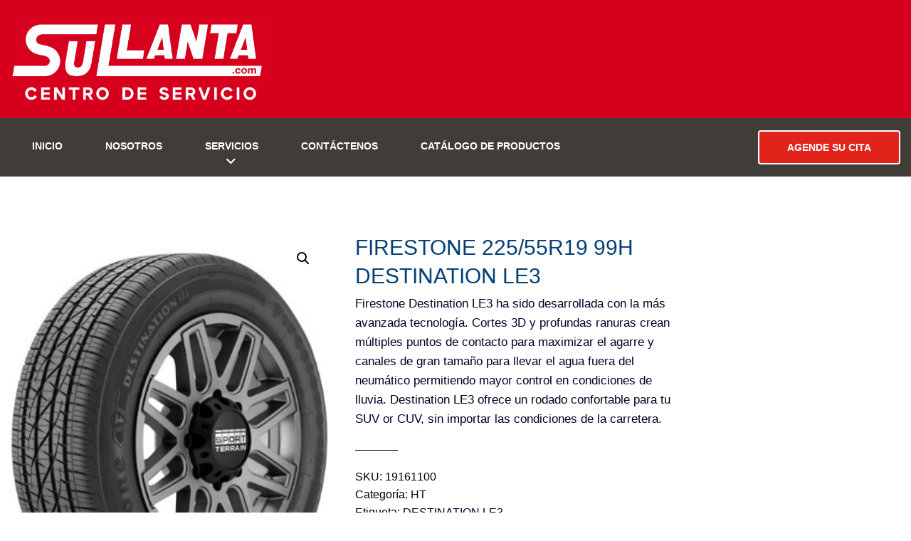

--- FILE ---
content_type: text/html; charset=UTF-8
request_url: https://www.sullanta.com/product/225-55r19-99h-destination-le3/
body_size: 72127
content:
<!DOCTYPE html>
<html class="no-js" lang="es-CR">
<head>
	<meta charset="UTF-8"/>
	<meta http-equiv="X-UA-Compatible" content="IE=edge">
	<meta name="viewport" content="width=device-width, initial-scale=1">
	<meta name='robots' content='index, follow, max-image-preview:large, max-snippet:-1, max-video-preview:-1' />

	<!-- This site is optimized with the Yoast SEO plugin v25.1 - https://yoast.com/wordpress/plugins/seo/ -->
	<title>FIRESTONE 225/55R19 99H DESTINATION LE3 - Su llanta CR</title>
	<link rel="canonical" href="https://www.sullanta.com/product/225-55r19-99h-destination-le3/" />
	<meta property="og:locale" content="es_ES" />
	<meta property="og:type" content="article" />
	<meta property="og:title" content="FIRESTONE 225/55R19 99H DESTINATION LE3 - Su llanta CR" />
	<meta property="og:description" content="Firestone Destination LE3 ha sido desarrollada con la más avanzada tecnología. Cortes 3D y profundas ranuras crean múltiples puntos de contacto para maximizar el agarre y canales de gran tamaño para llevar el agua fuera del neumático permitiendo mayor control en condiciones de lluvia. Destination LE3 ofrece un rodado confortable para tu SUV or CUV, sin importar las condiciones de la carretera." />
	<meta property="og:url" content="https://www.sullanta.com/product/225-55r19-99h-destination-le3/" />
	<meta property="og:site_name" content="Su llanta CR" />
	<meta property="article:modified_time" content="2024-08-05T23:27:26+00:00" />
	<meta property="og:image" content="https://www.sullanta.com/wp-content/uploads/2022/04/destination_le3.jpg" />
	<meta property="og:image:width" content="344" />
	<meta property="og:image:height" content="446" />
	<meta property="og:image:type" content="image/jpeg" />
	<meta name="twitter:card" content="summary_large_image" />
	<script type="application/ld+json" class="yoast-schema-graph">{"@context":"https://schema.org","@graph":[{"@type":"WebPage","@id":"https://www.sullanta.com/product/225-55r19-99h-destination-le3/","url":"https://www.sullanta.com/product/225-55r19-99h-destination-le3/","name":"FIRESTONE 225/55R19 99H DESTINATION LE3 - Su llanta CR","isPartOf":{"@id":"https://www.sullanta.com/#website"},"primaryImageOfPage":{"@id":"https://www.sullanta.com/product/225-55r19-99h-destination-le3/#primaryimage"},"image":{"@id":"https://www.sullanta.com/product/225-55r19-99h-destination-le3/#primaryimage"},"thumbnailUrl":"https://www.sullanta.com/wp-content/uploads/2022/04/destination_le3.jpg","datePublished":"2022-04-06T01:54:41+00:00","dateModified":"2024-08-05T23:27:26+00:00","breadcrumb":{"@id":"https://www.sullanta.com/product/225-55r19-99h-destination-le3/#breadcrumb"},"inLanguage":"es-CR","potentialAction":[{"@type":"ReadAction","target":["https://www.sullanta.com/product/225-55r19-99h-destination-le3/"]}]},{"@type":"ImageObject","inLanguage":"es-CR","@id":"https://www.sullanta.com/product/225-55r19-99h-destination-le3/#primaryimage","url":"https://www.sullanta.com/wp-content/uploads/2022/04/destination_le3.jpg","contentUrl":"https://www.sullanta.com/wp-content/uploads/2022/04/destination_le3.jpg","width":344,"height":446},{"@type":"BreadcrumbList","@id":"https://www.sullanta.com/product/225-55r19-99h-destination-le3/#breadcrumb","itemListElement":[{"@type":"ListItem","position":1,"name":"Home","item":"https://www.sullanta.com/"},{"@type":"ListItem","position":2,"name":"Catálogo de Productos","item":"https://www.sullanta.com/shop/"},{"@type":"ListItem","position":3,"name":"FIRESTONE 225/55R19 99H DESTINATION LE3"}]},{"@type":"WebSite","@id":"https://www.sullanta.com/#website","url":"https://www.sullanta.com/","name":"Su llanta CR","description":"Su Llanta CR","publisher":{"@id":"https://www.sullanta.com/#organization"},"potentialAction":[{"@type":"SearchAction","target":{"@type":"EntryPoint","urlTemplate":"https://www.sullanta.com/?s={search_term_string}"},"query-input":{"@type":"PropertyValueSpecification","valueRequired":true,"valueName":"search_term_string"}}],"inLanguage":"es-CR"},{"@type":"Organization","@id":"https://www.sullanta.com/#organization","name":"Su llanta CR","url":"https://www.sullanta.com/","logo":{"@type":"ImageObject","inLanguage":"es-CR","@id":"https://www.sullanta.com/#/schema/logo/image/","url":"https://www.sullanta.com/wp-content/uploads/2022/06/1.png","contentUrl":"https://www.sullanta.com/wp-content/uploads/2022/06/1.png","width":2322,"height":862,"caption":"Su llanta CR"},"image":{"@id":"https://www.sullanta.com/#/schema/logo/image/"}}]}</script>
	<!-- / Yoast SEO plugin. -->


<link rel='dns-prefetch' href='//maxcdn.bootstrapcdn.com' />
<link rel='dns-prefetch' href='//www.googletagmanager.com' />
<link rel="alternate" type="application/rss+xml" title="Su llanta CR &raquo; Feed" href="https://www.sullanta.com/feed/" />
<link rel="alternate" type="text/calendar" title="Su llanta CR &raquo; iCal Feed" href="https://www.sullanta.com/events/?ical=1" />
<link rel="alternate" title="oEmbed (JSON)" type="application/json+oembed" href="https://www.sullanta.com/wp-json/oembed/1.0/embed?url=https%3A%2F%2Fwww.sullanta.com%2Fproduct%2F225-55r19-99h-destination-le3%2F" />
<link rel="alternate" title="oEmbed (XML)" type="text/xml+oembed" href="https://www.sullanta.com/wp-json/oembed/1.0/embed?url=https%3A%2F%2Fwww.sullanta.com%2Fproduct%2F225-55r19-99h-destination-le3%2F&#038;format=xml" />
<style id='wp-img-auto-sizes-contain-inline-css' type='text/css'>
img:is([sizes=auto i],[sizes^="auto," i]){contain-intrinsic-size:3000px 1500px}
/*# sourceURL=wp-img-auto-sizes-contain-inline-css */
</style>
<style id='wp-emoji-styles-inline-css' type='text/css'>

	img.wp-smiley, img.emoji {
		display: inline !important;
		border: none !important;
		box-shadow: none !important;
		height: 1em !important;
		width: 1em !important;
		margin: 0 0.07em !important;
		vertical-align: -0.1em !important;
		background: none !important;
		padding: 0 !important;
	}
/*# sourceURL=wp-emoji-styles-inline-css */
</style>
<link rel='stylesheet' id='wp-block-library-css' href='https://www.sullanta.com/wp-includes/css/dist/block-library/style.min.css?ver=6.9' type='text/css' media='all' />
<link rel='stylesheet' id='wc-blocks-style-css' href='https://www.sullanta.com/wp-content/plugins/woocommerce/assets/client/blocks/wc-blocks.css?ver=wc-9.8.5' type='text/css' media='all' />
<style id='global-styles-inline-css' type='text/css'>
:root{--wp--preset--aspect-ratio--square: 1;--wp--preset--aspect-ratio--4-3: 4/3;--wp--preset--aspect-ratio--3-4: 3/4;--wp--preset--aspect-ratio--3-2: 3/2;--wp--preset--aspect-ratio--2-3: 2/3;--wp--preset--aspect-ratio--16-9: 16/9;--wp--preset--aspect-ratio--9-16: 9/16;--wp--preset--color--black: #000000;--wp--preset--color--cyan-bluish-gray: #abb8c3;--wp--preset--color--white: #ffffff;--wp--preset--color--pale-pink: #f78da7;--wp--preset--color--vivid-red: #cf2e2e;--wp--preset--color--luminous-vivid-orange: #ff6900;--wp--preset--color--luminous-vivid-amber: #fcb900;--wp--preset--color--light-green-cyan: #7bdcb5;--wp--preset--color--vivid-green-cyan: #00d084;--wp--preset--color--pale-cyan-blue: #8ed1fc;--wp--preset--color--vivid-cyan-blue: #0693e3;--wp--preset--color--vivid-purple: #9b51e0;--wp--preset--gradient--vivid-cyan-blue-to-vivid-purple: linear-gradient(135deg,rgb(6,147,227) 0%,rgb(155,81,224) 100%);--wp--preset--gradient--light-green-cyan-to-vivid-green-cyan: linear-gradient(135deg,rgb(122,220,180) 0%,rgb(0,208,130) 100%);--wp--preset--gradient--luminous-vivid-amber-to-luminous-vivid-orange: linear-gradient(135deg,rgb(252,185,0) 0%,rgb(255,105,0) 100%);--wp--preset--gradient--luminous-vivid-orange-to-vivid-red: linear-gradient(135deg,rgb(255,105,0) 0%,rgb(207,46,46) 100%);--wp--preset--gradient--very-light-gray-to-cyan-bluish-gray: linear-gradient(135deg,rgb(238,238,238) 0%,rgb(169,184,195) 100%);--wp--preset--gradient--cool-to-warm-spectrum: linear-gradient(135deg,rgb(74,234,220) 0%,rgb(151,120,209) 20%,rgb(207,42,186) 40%,rgb(238,44,130) 60%,rgb(251,105,98) 80%,rgb(254,248,76) 100%);--wp--preset--gradient--blush-light-purple: linear-gradient(135deg,rgb(255,206,236) 0%,rgb(152,150,240) 100%);--wp--preset--gradient--blush-bordeaux: linear-gradient(135deg,rgb(254,205,165) 0%,rgb(254,45,45) 50%,rgb(107,0,62) 100%);--wp--preset--gradient--luminous-dusk: linear-gradient(135deg,rgb(255,203,112) 0%,rgb(199,81,192) 50%,rgb(65,88,208) 100%);--wp--preset--gradient--pale-ocean: linear-gradient(135deg,rgb(255,245,203) 0%,rgb(182,227,212) 50%,rgb(51,167,181) 100%);--wp--preset--gradient--electric-grass: linear-gradient(135deg,rgb(202,248,128) 0%,rgb(113,206,126) 100%);--wp--preset--gradient--midnight: linear-gradient(135deg,rgb(2,3,129) 0%,rgb(40,116,252) 100%);--wp--preset--font-size--small: 13px;--wp--preset--font-size--medium: 20px;--wp--preset--font-size--large: 36px;--wp--preset--font-size--x-large: 42px;--wp--preset--spacing--20: 0.44rem;--wp--preset--spacing--30: 0.67rem;--wp--preset--spacing--40: 1rem;--wp--preset--spacing--50: 1.5rem;--wp--preset--spacing--60: 2.25rem;--wp--preset--spacing--70: 3.38rem;--wp--preset--spacing--80: 5.06rem;--wp--preset--shadow--natural: 6px 6px 9px rgba(0, 0, 0, 0.2);--wp--preset--shadow--deep: 12px 12px 50px rgba(0, 0, 0, 0.4);--wp--preset--shadow--sharp: 6px 6px 0px rgba(0, 0, 0, 0.2);--wp--preset--shadow--outlined: 6px 6px 0px -3px rgb(255, 255, 255), 6px 6px rgb(0, 0, 0);--wp--preset--shadow--crisp: 6px 6px 0px rgb(0, 0, 0);}:where(.is-layout-flex){gap: 0.5em;}:where(.is-layout-grid){gap: 0.5em;}body .is-layout-flex{display: flex;}.is-layout-flex{flex-wrap: wrap;align-items: center;}.is-layout-flex > :is(*, div){margin: 0;}body .is-layout-grid{display: grid;}.is-layout-grid > :is(*, div){margin: 0;}:where(.wp-block-columns.is-layout-flex){gap: 2em;}:where(.wp-block-columns.is-layout-grid){gap: 2em;}:where(.wp-block-post-template.is-layout-flex){gap: 1.25em;}:where(.wp-block-post-template.is-layout-grid){gap: 1.25em;}.has-black-color{color: var(--wp--preset--color--black) !important;}.has-cyan-bluish-gray-color{color: var(--wp--preset--color--cyan-bluish-gray) !important;}.has-white-color{color: var(--wp--preset--color--white) !important;}.has-pale-pink-color{color: var(--wp--preset--color--pale-pink) !important;}.has-vivid-red-color{color: var(--wp--preset--color--vivid-red) !important;}.has-luminous-vivid-orange-color{color: var(--wp--preset--color--luminous-vivid-orange) !important;}.has-luminous-vivid-amber-color{color: var(--wp--preset--color--luminous-vivid-amber) !important;}.has-light-green-cyan-color{color: var(--wp--preset--color--light-green-cyan) !important;}.has-vivid-green-cyan-color{color: var(--wp--preset--color--vivid-green-cyan) !important;}.has-pale-cyan-blue-color{color: var(--wp--preset--color--pale-cyan-blue) !important;}.has-vivid-cyan-blue-color{color: var(--wp--preset--color--vivid-cyan-blue) !important;}.has-vivid-purple-color{color: var(--wp--preset--color--vivid-purple) !important;}.has-black-background-color{background-color: var(--wp--preset--color--black) !important;}.has-cyan-bluish-gray-background-color{background-color: var(--wp--preset--color--cyan-bluish-gray) !important;}.has-white-background-color{background-color: var(--wp--preset--color--white) !important;}.has-pale-pink-background-color{background-color: var(--wp--preset--color--pale-pink) !important;}.has-vivid-red-background-color{background-color: var(--wp--preset--color--vivid-red) !important;}.has-luminous-vivid-orange-background-color{background-color: var(--wp--preset--color--luminous-vivid-orange) !important;}.has-luminous-vivid-amber-background-color{background-color: var(--wp--preset--color--luminous-vivid-amber) !important;}.has-light-green-cyan-background-color{background-color: var(--wp--preset--color--light-green-cyan) !important;}.has-vivid-green-cyan-background-color{background-color: var(--wp--preset--color--vivid-green-cyan) !important;}.has-pale-cyan-blue-background-color{background-color: var(--wp--preset--color--pale-cyan-blue) !important;}.has-vivid-cyan-blue-background-color{background-color: var(--wp--preset--color--vivid-cyan-blue) !important;}.has-vivid-purple-background-color{background-color: var(--wp--preset--color--vivid-purple) !important;}.has-black-border-color{border-color: var(--wp--preset--color--black) !important;}.has-cyan-bluish-gray-border-color{border-color: var(--wp--preset--color--cyan-bluish-gray) !important;}.has-white-border-color{border-color: var(--wp--preset--color--white) !important;}.has-pale-pink-border-color{border-color: var(--wp--preset--color--pale-pink) !important;}.has-vivid-red-border-color{border-color: var(--wp--preset--color--vivid-red) !important;}.has-luminous-vivid-orange-border-color{border-color: var(--wp--preset--color--luminous-vivid-orange) !important;}.has-luminous-vivid-amber-border-color{border-color: var(--wp--preset--color--luminous-vivid-amber) !important;}.has-light-green-cyan-border-color{border-color: var(--wp--preset--color--light-green-cyan) !important;}.has-vivid-green-cyan-border-color{border-color: var(--wp--preset--color--vivid-green-cyan) !important;}.has-pale-cyan-blue-border-color{border-color: var(--wp--preset--color--pale-cyan-blue) !important;}.has-vivid-cyan-blue-border-color{border-color: var(--wp--preset--color--vivid-cyan-blue) !important;}.has-vivid-purple-border-color{border-color: var(--wp--preset--color--vivid-purple) !important;}.has-vivid-cyan-blue-to-vivid-purple-gradient-background{background: var(--wp--preset--gradient--vivid-cyan-blue-to-vivid-purple) !important;}.has-light-green-cyan-to-vivid-green-cyan-gradient-background{background: var(--wp--preset--gradient--light-green-cyan-to-vivid-green-cyan) !important;}.has-luminous-vivid-amber-to-luminous-vivid-orange-gradient-background{background: var(--wp--preset--gradient--luminous-vivid-amber-to-luminous-vivid-orange) !important;}.has-luminous-vivid-orange-to-vivid-red-gradient-background{background: var(--wp--preset--gradient--luminous-vivid-orange-to-vivid-red) !important;}.has-very-light-gray-to-cyan-bluish-gray-gradient-background{background: var(--wp--preset--gradient--very-light-gray-to-cyan-bluish-gray) !important;}.has-cool-to-warm-spectrum-gradient-background{background: var(--wp--preset--gradient--cool-to-warm-spectrum) !important;}.has-blush-light-purple-gradient-background{background: var(--wp--preset--gradient--blush-light-purple) !important;}.has-blush-bordeaux-gradient-background{background: var(--wp--preset--gradient--blush-bordeaux) !important;}.has-luminous-dusk-gradient-background{background: var(--wp--preset--gradient--luminous-dusk) !important;}.has-pale-ocean-gradient-background{background: var(--wp--preset--gradient--pale-ocean) !important;}.has-electric-grass-gradient-background{background: var(--wp--preset--gradient--electric-grass) !important;}.has-midnight-gradient-background{background: var(--wp--preset--gradient--midnight) !important;}.has-small-font-size{font-size: var(--wp--preset--font-size--small) !important;}.has-medium-font-size{font-size: var(--wp--preset--font-size--medium) !important;}.has-large-font-size{font-size: var(--wp--preset--font-size--large) !important;}.has-x-large-font-size{font-size: var(--wp--preset--font-size--x-large) !important;}
/*# sourceURL=global-styles-inline-css */
</style>

<style id='classic-theme-styles-inline-css' type='text/css'>
/*! This file is auto-generated */
.wp-block-button__link{color:#fff;background-color:#32373c;border-radius:9999px;box-shadow:none;text-decoration:none;padding:calc(.667em + 2px) calc(1.333em + 2px);font-size:1.125em}.wp-block-file__button{background:#32373c;color:#fff;text-decoration:none}
/*# sourceURL=/wp-includes/css/classic-themes.min.css */
</style>
<link rel='stylesheet' id='contact-form-7-css' href='https://www.sullanta.com/wp-content/plugins/contact-form-7/includes/css/styles.css?ver=6.0.6' type='text/css' media='all' />
<link rel='stylesheet' id='mega-submenu-css' href='https://www.sullanta.com/wp-content/plugins/mega-submenu/public/css/style.css?ver=1.3.2' type='text/css' media='all' />
<link rel='stylesheet' id='mega-submenu-woocommerce-css' href='https://www.sullanta.com/wp-content/plugins/mega-submenu/public/css/woocommerce.css?ver=1.3.2' type='text/css' media='all' />
<link rel='stylesheet' id='rs-plugin-settings-css' href='https://www.sullanta.com/wp-content/plugins/revslider/public/assets/css/rs6.css?ver=6.4.11' type='text/css' media='all' />
<style id='rs-plugin-settings-inline-css' type='text/css'>
#rs-demo-id {}
/*# sourceURL=rs-plugin-settings-inline-css */
</style>
<link rel='stylesheet' id='smart-grid-css' href='https://www.sullanta.com/wp-content/plugins/smart-grid-gallery/includes/dist/sgg.min.css?ver=6.9' type='text/css' media='all' />
<link rel='stylesheet' id='photoswipe-css' href='https://www.sullanta.com/wp-content/plugins/woocommerce/assets/css/photoswipe/photoswipe.min.css?ver=9.8.5' type='text/css' media='all' />
<link rel='stylesheet' id='photoswipe-default-skin-css' href='https://www.sullanta.com/wp-content/plugins/woocommerce/assets/css/photoswipe/default-skin/default-skin.min.css?ver=9.8.5' type='text/css' media='all' />
<link rel='stylesheet' id='woocommerce-layout-css' href='https://www.sullanta.com/wp-content/plugins/woocommerce/assets/css/woocommerce-layout.css?ver=9.8.5' type='text/css' media='all' />
<link rel='stylesheet' id='woocommerce-smallscreen-css' href='https://www.sullanta.com/wp-content/plugins/woocommerce/assets/css/woocommerce-smallscreen.css?ver=9.8.5' type='text/css' media='only screen and (max-width: 768px)' />
<link rel='stylesheet' id='woocommerce-general-css' href='https://www.sullanta.com/wp-content/plugins/woocommerce/assets/css/woocommerce.css?ver=9.8.5' type='text/css' media='all' />
<style id='woocommerce-inline-inline-css' type='text/css'>
.woocommerce form .form-row .required { visibility: visible; }
/*# sourceURL=woocommerce-inline-inline-css */
</style>
<link rel='stylesheet' id='pneupress-theme-icons-css' href='https://www.sullanta.com/wp-content/themes/pneupress/assets/css/theme-icons.css?ver=6.9' type='text/css' media='all' />
<link rel='stylesheet' id='tyre-filter-css' href='https://www.sullanta.com/wp-content/plugins/tyre-filter/public/css/tyre-filter-public.css?ver=1.3.8' type='text/css' media='all' />
<link rel='stylesheet' id='tyre-filter-pro-css' href='https://www.sullanta.com/wp-content/plugins/tyre-filter-pro/public/css/app.css?ver=1.3.8' type='text/css' media='all' />
<link rel='stylesheet' id='brands-styles-css' href='https://www.sullanta.com/wp-content/plugins/woocommerce/assets/css/brands.css?ver=9.8.5' type='text/css' media='all' />
<link rel='stylesheet' id='joinchat-css' href='https://www.sullanta.com/wp-content/plugins/creame-whatsapp-me/public/css/joinchat-btn.min.css?ver=5.2.4' type='text/css' media='all' />
<style id='joinchat-inline-css' type='text/css'>
.joinchat{--red:37;--green:211;--blue:102;--bw:100}
/*# sourceURL=joinchat-inline-css */
</style>
<link rel='stylesheet' id='font-awesome-css' href='//maxcdn.bootstrapcdn.com/font-awesome/4.7.0/css/font-awesome.min.css?ver=4.7.0' type='text/css' media='' />
<link rel='stylesheet' id='pneupress-plugin-style-css' href='https://www.sullanta.com/wp-content/plugins/pneupress-plugin/public/css/style.css?ver=6.9' type='text/css' media='all' />
<link rel='stylesheet' id='groundwork-grid-css' href='https://www.sullanta.com/wp-content/themes/pneupress/assets/css/groundwork-responsive.css?ver=6.9' type='text/css' media='all' />
<link rel='stylesheet' id='js_composer_front-css' href='https://www.sullanta.com/wp-content/plugins/js_composer/assets/css/js_composer.min.css?ver=6.6.0' type='text/css' media='all' />
<link rel='stylesheet' id='pneupress-style-css' href='https://www.sullanta.com/wp-content/themes/pneupress/style.css?ver=6.9' type='text/css' media='all' />
<style id='pneupress-style-inline-css' type='text/css'>
.header-mobile {display: none;}@media screen and (max-width:950px) {.header-left {padding-left: 0;}.wh-header, .wh-top-bar {display: none;}.header-mobile {display: block;}}
/*# sourceURL=pneupress-style-inline-css */
</style>
<link rel='stylesheet' id='pneupress_options_style-css' href='//www.sullanta.com/wp-content/uploads/pneupress_options_style.css?ver=6.9' type='text/css' media='all' />
<style id='pneupress_options_style-inline-css' type='text/css'>
.vc_custom_1645061143096{padding-top: 0px !important;background-color: #d6001c !important;}.vc_custom_1645058398880{padding-top: 0px !important;background-color: #403d39 !important;}.vc_custom_1645058559689{padding-top: 0px !important;padding-bottom: 0px !important;}.vc_custom_1549532974274{padding-right: 0px !important;}.vc_custom_1655166907763{border-right-width: 0px !important;border-left-width: 0px !important;padding-top: 23px !important;padding-right: 30px !important;padding-bottom: 10px !important;padding-left: 30px !important;border-left-style: solid !important;border-right-style: solid !important;}.vc_custom_1655166127600{padding-top: 30px !important;padding-left: 0px !important;}.vc_custom_1549533059810{margin-bottom: 0px !important;padding-top: 20px !important;padding-bottom: 11px !important;}.vc_custom_1656458579064{padding-top: 5px !important;padding-bottom: 6px !important;}.vc_custom_1538395136636{border-bottom-width: 1px !important;border-bottom-color: rgba(255,255,255,0.45) !important;}.vc_custom_1549460132252{padding-top: 0px !important;}.vc_custom_1550059556232{padding-top: 17px !important;padding-bottom: 16px !important;}.vc_custom_1655909646256{margin-right: 0px !important;margin-left: 0px !important;border-top-width: 2px !important;border-right-width: 2px !important;border-bottom-width: 2px !important;border-left-width: 2px !important;border-left-color: #ffffff !important;border-left-style: solid !important;border-right-color: #ffffff !important;border-right-style: solid !important;border-top-color: #ffffff !important;border-top-style: solid !important;border-bottom-color: #ffffff !important;border-bottom-style: solid !important;}.vc_custom_1541413449852{margin-bottom: 0px !important;padding-top: 15px !important;padding-right: 15px !important;padding-bottom: 15px !important;padding-left: 15px !important;}.footer-icons {
    width: 165px;
    margin: 0 auto;
}
.footer-icons i {
    float: left;
    margin: 0 8px;
}.vc_custom_1645544005873{margin-top: 0px !important;padding-top: 45px !important;padding-bottom: 78px !important;background-color: #15161a !important;}.vc_custom_1535720896995{border-top-width: 2px !important;padding-top: 20px !important;padding-bottom: 20px !important;background-color: #15161a !important;border-top-color: rgba(214,214,214,0.26) !important;border-top-style: solid !important;}.vc_custom_1645402106173{margin-bottom: 0px !important;}.vc_custom_1645402349691{margin-bottom: 35px !important;}.vc_custom_1645401993961{margin-top: 7px !important;margin-right: 22px !important;margin-bottom: 7px !important;margin-left: 22px !important;padding-top: 12px !important;padding-right: 12px !important;padding-bottom: 12px !important;padding-left: 12px !important;background-color: #38393d !important;border-radius: 35px !important;}.vc_custom_1645402001441{margin-top: 7px !important;margin-right: 22px !important;margin-bottom: 7px !important;margin-left: 22px !important;padding-top: 12px !important;padding-right: 12px !important;padding-bottom: 12px !important;padding-left: 12px !important;background-color: #38393d !important;border-radius: 35px !important;}.vc_custom_1645402010006{margin-top: 7px !important;margin-right: 22px !important;margin-bottom: 7px !important;margin-left: 22px !important;padding-top: 12px !important;padding-right: 12px !important;padding-bottom: 12px !important;padding-left: 12px !important;background-color: #38393d !important;border-radius: 35px !important;}.vc_custom_1507901602042{padding-top: 25px !important;padding-bottom: 10px !important;}
li.msm-menu-item .msm-submenu a.wh-button.scp_theme_button-1de98b77867c4ad8e3b0fd2970e890e6, .scp_theme_button-1de98b77867c4ad8e3b0fd2970e890e6{background-color:#e1231a;color:#ffffff;font-size:14px;float:right;width:200px;padding-top:15px;padding-right:32px;padding-bottom:15px;padding-left:32px;}li.msm-menu-item .msm-submenu a.wh-button.scp_theme_button-1de98b77867c4ad8e3b0fd2970e890e6:hover, .scp_theme_button-1de98b77867c4ad8e3b0fd2970e890e6:hover{background-color:#ffffff;color:#e1231a;}
.scp_theme_icon-14cb34a9a348e8e0f124828a8a1881c4.wh-theme-icon{font-size:12px !important;color:#ffffff !important;text-align:center;}
.scp_theme_icon-3ec75b2996351e0a54d0e1ae67d870b2.wh-theme-icon{font-size:12px !important;color:#ffffff !important;text-align:center;}
.scp_theme_icon-a50a5101a7cb76b90f3479d4a0e44c16.wh-theme-icon{font-size:12px !important;color:#ffffff !important;text-align:center;}
/*# sourceURL=pneupress_options_style-inline-css */
</style>
<script type="text/javascript" src="https://www.sullanta.com/wp-includes/js/jquery/jquery.min.js?ver=3.7.1" id="jquery-core-js"></script>
<script type="text/javascript" src="https://www.sullanta.com/wp-includes/js/jquery/jquery-migrate.min.js?ver=3.4.1" id="jquery-migrate-js"></script>
<script type="text/javascript" id="mega-submenu-js-extra">
/* <![CDATA[ */
var msm_mega_submenu = {"data":{"submenu_items_position_relative":0,"mobile_menu_trigger_click_bellow":768}};
//# sourceURL=mega-submenu-js-extra
/* ]]> */
</script>
<script type="text/javascript" src="https://www.sullanta.com/wp-content/plugins/mega-submenu/public/js/msm-main.min.js?ver=1.3.2" id="mega-submenu-js"></script>
<script type="text/javascript" src="https://www.sullanta.com/wp-content/plugins/revslider/public/assets/js/rbtools.min.js?ver=6.4.8" id="tp-tools-js"></script>
<script type="text/javascript" src="https://www.sullanta.com/wp-content/plugins/revslider/public/assets/js/rs6.min.js?ver=6.4.11" id="revmin-js"></script>
<script type="text/javascript" src="https://www.sullanta.com/wp-content/plugins/smart-grid-gallery/includes/dist/sgg.min.js?ver=6.9" id="smart-grid-js"></script>
<script type="text/javascript" src="https://www.sullanta.com/wp-content/plugins/woocommerce/assets/js/zoom/jquery.zoom.min.js?ver=1.7.21-wc.9.8.5" id="zoom-js" defer="defer" data-wp-strategy="defer"></script>
<script type="text/javascript" src="https://www.sullanta.com/wp-content/plugins/woocommerce/assets/js/photoswipe/photoswipe.min.js?ver=4.1.1-wc.9.8.5" id="photoswipe-js" defer="defer" data-wp-strategy="defer"></script>
<script type="text/javascript" src="https://www.sullanta.com/wp-content/plugins/woocommerce/assets/js/photoswipe/photoswipe-ui-default.min.js?ver=4.1.1-wc.9.8.5" id="photoswipe-ui-default-js" defer="defer" data-wp-strategy="defer"></script>
<script type="text/javascript" id="wc-single-product-js-extra">
/* <![CDATA[ */
var wc_single_product_params = {"i18n_required_rating_text":"Por favor elige una puntuaci\u00f3n","i18n_rating_options":["1 of 5 stars","2 of 5 stars","3 of 5 stars","4 of 5 stars","5 of 5 stars"],"i18n_product_gallery_trigger_text":"View full-screen image gallery","review_rating_required":"yes","flexslider":{"rtl":false,"animation":"slide","smoothHeight":true,"directionNav":false,"controlNav":"thumbnails","slideshow":false,"animationSpeed":500,"animationLoop":false,"allowOneSlide":false},"zoom_enabled":"1","zoom_options":[],"photoswipe_enabled":"1","photoswipe_options":{"shareEl":false,"closeOnScroll":false,"history":false,"hideAnimationDuration":0,"showAnimationDuration":0},"flexslider_enabled":"1"};
//# sourceURL=wc-single-product-js-extra
/* ]]> */
</script>
<script type="text/javascript" src="https://www.sullanta.com/wp-content/plugins/woocommerce/assets/js/frontend/single-product.min.js?ver=9.8.5" id="wc-single-product-js" defer="defer" data-wp-strategy="defer"></script>
<script type="text/javascript" src="https://www.sullanta.com/wp-content/plugins/woocommerce/assets/js/jquery-blockui/jquery.blockUI.min.js?ver=2.7.0-wc.9.8.5" id="jquery-blockui-js" defer="defer" data-wp-strategy="defer"></script>
<script type="text/javascript" src="https://www.sullanta.com/wp-content/plugins/woocommerce/assets/js/js-cookie/js.cookie.min.js?ver=2.1.4-wc.9.8.5" id="js-cookie-js" defer="defer" data-wp-strategy="defer"></script>
<script type="text/javascript" id="woocommerce-js-extra">
/* <![CDATA[ */
var woocommerce_params = {"ajax_url":"/wp-admin/admin-ajax.php","wc_ajax_url":"/?wc-ajax=%%endpoint%%","i18n_password_show":"Show password","i18n_password_hide":"Hide password"};
//# sourceURL=woocommerce-js-extra
/* ]]> */
</script>
<script type="text/javascript" src="https://www.sullanta.com/wp-content/plugins/woocommerce/assets/js/frontend/woocommerce.min.js?ver=9.8.5" id="woocommerce-js" defer="defer" data-wp-strategy="defer"></script>
<script type="text/javascript" src="https://www.sullanta.com/wp-content/themes/pneupress/assets/js/vendor/modernizr-2.7.0.min.js" id="modernizr-js"></script>
<link rel="https://api.w.org/" href="https://www.sullanta.com/wp-json/" /><link rel="alternate" title="JSON" type="application/json" href="https://www.sullanta.com/wp-json/wp/v2/product/1734" /><link rel="EditURI" type="application/rsd+xml" title="RSD" href="https://www.sullanta.com/xmlrpc.php?rsd" />
<meta name="generator" content="WordPress 6.9" />
<meta name="generator" content="WooCommerce 9.8.5" />
<link rel='shortlink' href='https://www.sullanta.com/?p=1734' />
<meta name="generator" content="Redux 4.5.7" /><meta name="generator" content="Site Kit by Google 1.152.1" /><meta name="tec-api-version" content="v1"><meta name="tec-api-origin" content="https://www.sullanta.com"><link rel="alternate" href="https://www.sullanta.com/wp-json/tribe/events/v1/" />	<noscript><style>.woocommerce-product-gallery{ opacity: 1 !important; }</style></noscript>
	
<style type="text/css" id="breadcrumb-trail-css">.breadcrumbs .trail-browse,.breadcrumbs .trail-items,.breadcrumbs .trail-items li {display: inline-block;margin:0;padding: 0;border:none;background:transparent;text-indent: 0;}.breadcrumbs .trail-browse {font-size: inherit;font-style:inherit;font-weight: inherit;color: inherit;}.breadcrumbs .trail-items {list-style: none;}.trail-items li::after {content: "\002F";padding: 0 0.5em;}.trail-items li:last-of-type::after {display: none;}</style>

<!-- Meta Pixel Code -->
<script type='text/javascript'>
!function(f,b,e,v,n,t,s){if(f.fbq)return;n=f.fbq=function(){n.callMethod?
n.callMethod.apply(n,arguments):n.queue.push(arguments)};if(!f._fbq)f._fbq=n;
n.push=n;n.loaded=!0;n.version='2.0';n.queue=[];t=b.createElement(e);t.async=!0;
t.src=v;s=b.getElementsByTagName(e)[0];s.parentNode.insertBefore(t,s)}(window,
document,'script','https://connect.facebook.net/en_US/fbevents.js?v=next');
</script>
<!-- End Meta Pixel Code -->
<script type='text/javascript'>var url = window.location.origin + '?ob=open-bridge';
            fbq('set', 'openbridge', '953871568618548', url);
fbq('init', '953871568618548', {}, {
    "agent": "wordpress-6.9-4.1.3"
})</script><script type='text/javascript'>
    fbq('track', 'PageView', []);
  </script>			<script  type="text/javascript">
				!function(f,b,e,v,n,t,s){if(f.fbq)return;n=f.fbq=function(){n.callMethod?
					n.callMethod.apply(n,arguments):n.queue.push(arguments)};if(!f._fbq)f._fbq=n;
					n.push=n;n.loaded=!0;n.version='2.0';n.queue=[];t=b.createElement(e);t.async=!0;
					t.src=v;s=b.getElementsByTagName(e)[0];s.parentNode.insertBefore(t,s)}(window,
					document,'script','https://connect.facebook.net/en_US/fbevents.js');
			</script>
			<!-- WooCommerce Facebook Integration Begin -->
			<script  type="text/javascript">

				fbq('init', '953871568618548', {}, {
    "agent": "woocommerce-9.8.5-3.4.8"
});

				fbq( 'track', 'PageView', {
    "source": "woocommerce",
    "version": "9.8.5",
    "pluginVersion": "3.4.8"
} );

				document.addEventListener( 'DOMContentLoaded', function() {
					// Insert placeholder for events injected when a product is added to the cart through AJAX.
					document.body.insertAdjacentHTML( 'beforeend', '<div class=\"wc-facebook-pixel-event-placeholder\"></div>' );
				}, false );

			</script>
			<!-- WooCommerce Facebook Integration End -->
			<meta name="generator" content="Powered by WPBakery Page Builder - drag and drop page builder for WordPress."/>
<meta name="generator" content="Powered by Slider Revolution 6.4.11 - responsive, Mobile-Friendly Slider Plugin for WordPress with comfortable drag and drop interface." />
<link rel="icon" href="https://www.sullanta.com/wp-content/uploads/2022/02/cropped-Pos-Cuadrado-32x32.png" sizes="32x32" />
<link rel="icon" href="https://www.sullanta.com/wp-content/uploads/2022/02/cropped-Pos-Cuadrado-192x192.png" sizes="192x192" />
<link rel="apple-touch-icon" href="https://www.sullanta.com/wp-content/uploads/2022/02/cropped-Pos-Cuadrado-180x180.png" />
<meta name="msapplication-TileImage" content="https://www.sullanta.com/wp-content/uploads/2022/02/cropped-Pos-Cuadrado-270x270.png" />
<script type="text/javascript">function setREVStartSize(e){
			//window.requestAnimationFrame(function() {				 
				window.RSIW = window.RSIW===undefined ? window.innerWidth : window.RSIW;	
				window.RSIH = window.RSIH===undefined ? window.innerHeight : window.RSIH;	
				try {								
					var pw = document.getElementById(e.c).parentNode.offsetWidth,
						newh;
					pw = pw===0 || isNaN(pw) ? window.RSIW : pw;
					e.tabw = e.tabw===undefined ? 0 : parseInt(e.tabw);
					e.thumbw = e.thumbw===undefined ? 0 : parseInt(e.thumbw);
					e.tabh = e.tabh===undefined ? 0 : parseInt(e.tabh);
					e.thumbh = e.thumbh===undefined ? 0 : parseInt(e.thumbh);
					e.tabhide = e.tabhide===undefined ? 0 : parseInt(e.tabhide);
					e.thumbhide = e.thumbhide===undefined ? 0 : parseInt(e.thumbhide);
					e.mh = e.mh===undefined || e.mh=="" || e.mh==="auto" ? 0 : parseInt(e.mh,0);		
					if(e.layout==="fullscreen" || e.l==="fullscreen") 						
						newh = Math.max(e.mh,window.RSIH);					
					else{					
						e.gw = Array.isArray(e.gw) ? e.gw : [e.gw];
						for (var i in e.rl) if (e.gw[i]===undefined || e.gw[i]===0) e.gw[i] = e.gw[i-1];					
						e.gh = e.el===undefined || e.el==="" || (Array.isArray(e.el) && e.el.length==0)? e.gh : e.el;
						e.gh = Array.isArray(e.gh) ? e.gh : [e.gh];
						for (var i in e.rl) if (e.gh[i]===undefined || e.gh[i]===0) e.gh[i] = e.gh[i-1];
											
						var nl = new Array(e.rl.length),
							ix = 0,						
							sl;					
						e.tabw = e.tabhide>=pw ? 0 : e.tabw;
						e.thumbw = e.thumbhide>=pw ? 0 : e.thumbw;
						e.tabh = e.tabhide>=pw ? 0 : e.tabh;
						e.thumbh = e.thumbhide>=pw ? 0 : e.thumbh;					
						for (var i in e.rl) nl[i] = e.rl[i]<window.RSIW ? 0 : e.rl[i];
						sl = nl[0];									
						for (var i in nl) if (sl>nl[i] && nl[i]>0) { sl = nl[i]; ix=i;}															
						var m = pw>(e.gw[ix]+e.tabw+e.thumbw) ? 1 : (pw-(e.tabw+e.thumbw)) / (e.gw[ix]);					
						newh =  (e.gh[ix] * m) + (e.tabh + e.thumbh);
					}				
					if(window.rs_init_css===undefined) window.rs_init_css = document.head.appendChild(document.createElement("style"));					
					document.getElementById(e.c).height = newh+"px";
					window.rs_init_css.innerHTML += "#"+e.c+"_wrapper { height: "+newh+"px }";				
				} catch(e){
					console.log("Failure at Presize of Slider:" + e)
				}					   
			//});
		  };</script>
		<style type="text/css" id="wp-custom-css">
			.vc_custom_1549532969667 {
    border: none !important;
	border-color:transparent !important;
}
.wh-minicart i {
    color: white!important;
}
.wh-minicart .count{
	 color: white!important;
}

.vc_row .sf-menu.wh-menu-main li > a {

    border-left: none !important;
}

.site-nav.children-links ul{
	background-color: #403d39 !important;
}
.site-nav.children-links ul li a{
	color:white!important;
}
.site-nav.children-links ul li:hover{
	background-color: #e1231a !important;
}
.site-nav.children-links ul li.current_page_item{
	background-color: #e1231a !important;
}
.li_list li {
    list-style: none;

    font-size: 14px;
}
.li_list li:before {
    content: "── ";
    font-size: 10px;
    vertical-align: middle;
    line-height: 0px;
}

#carouser_home .vc_images_carousel {
	margin:auto;
}
.hide-element{
	display:none!important;
}

.theme-icon-shopping-cart-black-shape:before {
    content: "\e96f";
}

.not-show{
	display:none !important;
}

.woocommerce ul.products li.product .price, .woocommerce div.product p.price{
	display:none !important;
}

.entry-meta{
	display:none;
}
a.center-text.wh-theme-icon{
	display:block;
}

.h4-section1 {
    font-weight: bold;
    text-transform: uppercase;
    float: left;
    font-size: 25px !important;
}
.li_list li {
    font-size: inherit!important;
}
.header-maintext-pc{
	font-size:62px;
}
@media (max-width: 767px){
.header-maintext-pc{
	font-size:32px;
}
	.bgblack-textwhite{
		background-color:rgba(0,0,0,0.4);
		color:white !important;
	}
	.bgblack-textwhite h4, .bgblack-textwhite p{
		color:white !important;
	}
	.vc_row-has-fill.bybg-nopadding>.vc_column_container>.vc_column-inner{
		padding:0px !important;
		    margin: 0px !important;
	}
	
	.page-template-template-sidebar-left-childpages .wh-sidebar{
		display:none;
	}
}

.vc_row .sf-menu.wh-menu-main > li:last-child > a{
	border-right:none !important;
}

.vc_row[data-vc-full-width]{
	overflow:visible !important;
}

.woocommerce-Tabs-panel.woocommerce-Tabs-panel--tyre_details.panel.entry-content.wc-tab table:nth-child(2) {
    display: none;
}

.share-this .share-buttons a {
    font-size: 20px!important;
}		</style>
		<noscript><style> .wpb_animate_when_almost_visible { opacity: 1; }</style></noscript><link rel='stylesheet' id='vc_font_awesome_5_shims-css' href='https://www.sullanta.com/wp-content/plugins/js_composer/assets/lib/bower/font-awesome/css/v4-shims.min.css?ver=6.6.0' type='text/css' media='all' />
<link rel='stylesheet' id='vc_font_awesome_5-css' href='https://www.sullanta.com/wp-content/plugins/js_composer/assets/lib/bower/font-awesome/css/all.min.css?ver=6.6.0' type='text/css' media='all' />
</head>
<body data-rsssl=1 class="wp-singular product-template-default single single-product postid-1734 wp-custom-logo wp-theme-pneupress theme-pneupress woocommerce woocommerce-page woocommerce-no-js tribe-no-js metaslider-plugin header-top page-title-enabled single-layout-default wpb-js-composer js-comp-ver-6.6.0 vc_responsive">
		<div class="header-mobile">
		<div class="vc_row wpb_row vc_row-fluid"><div class="wpb_column vc_column_container vc_col-sm-12"><div class="vc_column-inner vc_custom_1541413449852"><div class="wpb_wrapper"><div id="wh-mobile-menu" class="respmenu-wrap">
	<div class="respmenu-header">
					<a href="https://www.sullanta.com/" class="respmenu-header-logo-link">
				<img src="https://www.sullanta.com/wp-content/uploads/2022/06/1.png" class="respmenu-header-logo" alt="mobile-logo">
			</a>
				<div class="respmenu-open">
					<hr>
			<hr>
			<hr>
				</div>
	</div>
	<div class="menu-main-menu-container"><ul id="menu-main-menu" class="respmenu"><li id="menu-item-409" class="menu-item menu-item-type-custom menu-item-object-custom menu-item-409 msm-top-level-item"><a href="/">Inicio</a></li>
<li id="menu-item-339" class="menu-item menu-item-type-post_type menu-item-object-page menu-item-339 msm-top-level-item"><a href="https://www.sullanta.com/about/">Nosotros</a></li>
<li id="menu-item-310" class="menu-item menu-item-type-post_type menu-item-object-page menu-item-has-children menu-item-310 msm-top-level-item"><a href="https://www.sullanta.com/services/">Servicios</a>
<div class="respmenu-submenu-toggle cbp-respmenu-more"><i class="fa fa-angle-down"></i></div>

<ul class="sub-menu">
	<li id="menu-item-534" class="menu-item menu-item-type-post_type menu-item-object-page menu-item-534"><a href="https://www.sullanta.com/services/aceite/">Aceite</a></li>
	<li id="menu-item-488" class="menu-item menu-item-type-post_type menu-item-object-page menu-item-488"><a href="https://www.sullanta.com/services/afinamiento/">Afinamiento</a></li>
	<li id="menu-item-505" class="menu-item menu-item-type-post_type menu-item-object-page menu-item-505"><a href="https://www.sullanta.com/services/alineamiento/">Alineamiento</a></li>
	<li id="menu-item-487" class="menu-item menu-item-type-post_type menu-item-object-page menu-item-487"><a href="https://www.sullanta.com/services/electrico/">Eléctrico</a></li>
	<li id="menu-item-506" class="menu-item menu-item-type-post_type menu-item-object-page menu-item-506"><a href="https://www.sullanta.com/services/enfriamiento/">Enfriamiento</a></li>
	<li id="menu-item-507" class="menu-item menu-item-type-post_type menu-item-object-page menu-item-507"><a href="https://www.sullanta.com/services/escaner/">Escáner</a></li>
	<li id="menu-item-489" class="menu-item menu-item-type-post_type menu-item-object-page menu-item-489"><a href="https://www.sullanta.com/services/frenos/">Frenos</a></li>
	<li id="menu-item-490" class="menu-item menu-item-type-post_type menu-item-object-page menu-item-490"><a href="https://www.sullanta.com/services/llantas/">Llantas</a></li>
	<li id="menu-item-504" class="menu-item menu-item-type-post_type menu-item-object-page menu-item-504"><a href="https://www.sullanta.com/services/suspension/">Suspensión</a></li>
</ul>
</li>
<li id="menu-item-308" class="menu-item menu-item-type-post_type menu-item-object-page menu-item-308 msm-top-level-item"><a href="https://www.sullanta.com/contact-us-2/">Contáctenos</a></li>
<li id="menu-item-2147" class="menu-item menu-item-type-post_type menu-item-object-page current_page_parent menu-item-2147 msm-top-level-item"><a href="https://www.sullanta.com/shop/">Catálogo de Productos</a></li>
	
	</ul></div></div>
</div></div></div></div>	</div>
		<div class="cbp-row wh-header top wh-sticky-header-enabled">
		<section class="vc_section vc_custom_1645061143096 vc_section-has-fill"><div class="vc_row wpb_row vc_row-fluid cbp-container vc_custom_1645058559689 vc_row-o-equal-height vc_row-flex"><div class="width-auto wpb_column vc_column_container vc_col-sm-4"><div class="vc_column-inner vc_custom_1549532974274"><div class="wpb_wrapper">					<div class="wh-logo wpb_single_image wpb_content_element vc_align_left vc_custom_1549533059810">
	      		<figure class="wpb_wrapper vc_figure">
	      			<a href="https://www.sullanta.com/">
	      				<img class="vc_single_image-img" src="https://www.sullanta.com/wp-content/uploads/2022/06/1.png" alt="logo"/>
	      			</a>
	      		</figure>
	      	</div>
		      	</div></div></div><div class="width-auto flex-right wpb_column vc_column_container vc_col-sm-4 vc_col-has-fill"><div class="vc_column-inner vc_custom_1655166907763"><div class="wpb_wrapper">		<div class="wh-minicart-wrapper vc_txt_align_center vc_custom_1656458579064 wc_mini_card not-show">
			
	<div class="wh-minicart">
		<span class="count">0</span>
		<i class="theme-icon-shopping-cart-black-shape"></i>

		<div id="wh-minicart-top">
			

	<p class="woocommerce-mini-cart__empty-message">No hay productos en el carrito.</p>


		</div>
	</div>
		</div>
		</div></div></div><div class="width-auto wpb_column vc_column_container vc_col-sm-4"><div class="vc_column-inner vc_custom_1655166127600"><div class="wpb_wrapper"><div class="vc_icon_element vc_icon_element-outer not-show vc_icon_element-align-left"><div class="vc_icon_element-inner vc_icon_element-color-white vc_icon_element-size-md vc_icon_element-style- vc_icon_element-background-color-grey" ><span class="vc_icon_element-icon fas fa-user" ></span><a class="vc_icon_element-link" href="https://www.sullanta.com/my-account/"  title="Mi Cuenta" target="_self"></a></div></div></div></div></div></div></section><section class="vc_section sticky-bar vc_custom_1645058398880 vc_section-has-fill"><div class="vc_row wpb_row vc_row-fluid cbp-container vc_custom_1538395136636 vc_row-has-fill"><div class="wpb_column vc_column_container vc_col-sm-12"><div class="vc_column-inner vc_custom_1549460132252"><div class="wpb_wrapper">		<div class="wh-content-box vc_custom_1550059556232 pull-right width-auto scp_content_box-8fec822c8fcd56ca3c35b4fabd18c385">
												<a href="/contact-us-2/" class="wh-button vc_custom_1655909646256  scp_theme_button-1de98b77867c4ad8e3b0fd2970e890e6">AGENDE SU CITA</a>		</div>
		<div id="cbp-menu-main" class="cbp-container vc_pull-left"><ul id="menu-main-menu-1" class="sf-menu wh-menu-main"><li class="menu-item menu-item-type-custom menu-item-object-custom menu-item-409 msm-top-level-item"><a href="/">Inicio</a></li>
<li class="menu-item menu-item-type-post_type menu-item-object-page menu-item-339 msm-top-level-item"><a href="https://www.sullanta.com/about/">Nosotros</a></li>
<li class="menu-item menu-item-type-post_type menu-item-object-page menu-item-has-children menu-item-310 msm-top-level-item"><a href="https://www.sullanta.com/services/">Servicios</a>
<ul class="sub-menu">
	<li class="menu-item menu-item-type-post_type menu-item-object-page menu-item-534"><a href="https://www.sullanta.com/services/aceite/">Aceite</a></li>
	<li class="menu-item menu-item-type-post_type menu-item-object-page menu-item-488"><a href="https://www.sullanta.com/services/afinamiento/">Afinamiento</a></li>
	<li class="menu-item menu-item-type-post_type menu-item-object-page menu-item-505"><a href="https://www.sullanta.com/services/alineamiento/">Alineamiento</a></li>
	<li class="menu-item menu-item-type-post_type menu-item-object-page menu-item-487"><a href="https://www.sullanta.com/services/electrico/">Eléctrico</a></li>
	<li class="menu-item menu-item-type-post_type menu-item-object-page menu-item-506"><a href="https://www.sullanta.com/services/enfriamiento/">Enfriamiento</a></li>
	<li class="menu-item menu-item-type-post_type menu-item-object-page menu-item-507"><a href="https://www.sullanta.com/services/escaner/">Escáner</a></li>
	<li class="menu-item menu-item-type-post_type menu-item-object-page menu-item-489"><a href="https://www.sullanta.com/services/frenos/">Frenos</a></li>
	<li class="menu-item menu-item-type-post_type menu-item-object-page menu-item-490"><a href="https://www.sullanta.com/services/llantas/">Llantas</a></li>
	<li class="menu-item menu-item-type-post_type menu-item-object-page menu-item-504"><a href="https://www.sullanta.com/services/suspension/">Suspensión</a></li>
</ul>
</li>
<li class="menu-item menu-item-type-post_type menu-item-object-page menu-item-308 msm-top-level-item"><a href="https://www.sullanta.com/contact-us-2/">Contáctenos</a></li>
<li class="menu-item menu-item-type-post_type menu-item-object-page current_page_parent menu-item-2147 msm-top-level-item"><a href="https://www.sullanta.com/shop/">Catálogo de Productos</a></li>
	
	</ul></div></div></div></div></div></section>
	</div>

	
<div class="cbp-row wh-content">
<div class="cbp-container">
	<div class="three fourths wh-padding wh-content-inner">
<nav class="woocommerce-breadcrumb" aria-label="Breadcrumb"><a href="https://www.sullanta.com">Inicio</a>&nbsp;&#47;&nbsp;<a href="https://www.sullanta.com/product-category/ht/">HT</a>&nbsp;&#47;&nbsp;FIRESTONE 225/55R19 99H DESTINATION LE3</nav>
					
			<div class="woocommerce-notices-wrapper"></div><div id="product-1734" class="odd product type-product post-1734 status-publish first instock product_cat-ht product_tag-destination-le3 has-post-thumbnail shipping-taxable purchasable product-type-simple">

	<div class="woocommerce-product-gallery woocommerce-product-gallery--with-images woocommerce-product-gallery--columns-4 images" data-columns="4" style="opacity: 0; transition: opacity .25s ease-in-out;">
	<div class="woocommerce-product-gallery__wrapper">
		<div data-thumb="https://www.sullanta.com/wp-content/uploads/2022/04/destination_le3-150x150.jpg" data-thumb-alt="FIRESTONE 225/55R19 99H DESTINATION LE3" data-thumb-srcset="https://www.sullanta.com/wp-content/uploads/2022/04/destination_le3-150x150.jpg 150w, https://www.sullanta.com/wp-content/uploads/2022/04/destination_le3-300x300.jpg 300w"  data-thumb-sizes="(max-width: 100px) 100vw, 100px" class="woocommerce-product-gallery__image"><a href="https://www.sullanta.com/wp-content/uploads/2022/04/destination_le3.jpg"><img width="344" height="446" src="https://www.sullanta.com/wp-content/uploads/2022/04/destination_le3-344x446.jpg" class="wp-post-image" alt="FIRESTONE 225/55R19 99H DESTINATION LE3" data-caption="" data-src="https://www.sullanta.com/wp-content/uploads/2022/04/destination_le3.jpg" data-large_image="https://www.sullanta.com/wp-content/uploads/2022/04/destination_le3.jpg" data-large_image_width="344" data-large_image_height="446" decoding="async" fetchpriority="high" srcset="https://www.sullanta.com/wp-content/uploads/2022/04/destination_le3.jpg 344w, https://www.sullanta.com/wp-content/uploads/2022/04/destination_le3-231x300.jpg 231w, https://www.sullanta.com/wp-content/uploads/2022/04/destination_le3-116x150.jpg 116w" sizes="(max-width: 344px) 100vw, 344px" /></a></div><div data-thumb="https://www.sullanta.com/wp-content/uploads/2022/04/destination_le3-150x150.jpg" data-thumb-alt="FIRESTONE 225/55R19 99H DESTINATION LE3 - Image 2" data-thumb-srcset="https://www.sullanta.com/wp-content/uploads/2022/04/destination_le3-150x150.jpg 150w, https://www.sullanta.com/wp-content/uploads/2022/04/destination_le3-300x300.jpg 300w"  data-thumb-sizes="(max-width: 100px) 100vw, 100px" class="woocommerce-product-gallery__image"><a href="https://www.sullanta.com/wp-content/uploads/2022/04/destination_le3.jpg"><img width="344" height="446" src="https://www.sullanta.com/wp-content/uploads/2022/04/destination_le3-344x446.jpg" class="" alt="FIRESTONE 225/55R19 99H DESTINATION LE3 - Image 2" data-caption="" data-src="https://www.sullanta.com/wp-content/uploads/2022/04/destination_le3.jpg" data-large_image="https://www.sullanta.com/wp-content/uploads/2022/04/destination_le3.jpg" data-large_image_width="344" data-large_image_height="446" decoding="async" srcset="https://www.sullanta.com/wp-content/uploads/2022/04/destination_le3.jpg 344w, https://www.sullanta.com/wp-content/uploads/2022/04/destination_le3-231x300.jpg 231w, https://www.sullanta.com/wp-content/uploads/2022/04/destination_le3-116x150.jpg 116w" sizes="(max-width: 344px) 100vw, 344px" /></a></div>	</div>
</div>

	<div class="summary entry-summary">
		<h1 class="product_title entry-title">FIRESTONE 225/55R19 99H DESTINATION LE3</h1><div class="woocommerce-product-details__short-description">
	<p>Firestone Destination LE3 ha sido desarrollada con la más avanzada tecnología. Cortes 3D y profundas ranuras crean múltiples puntos de contacto para maximizar el agarre y canales de gran tamaño para llevar el agua fuera del neumático permitiendo mayor control en condiciones de lluvia. Destination LE3 ofrece un rodado confortable para tu SUV or CUV, sin importar las condiciones de la carretera.</p>
</div>
<div class="product_meta">

	
	
		<span class="sku_wrapper">SKU: <span class="sku">19161100</span></span>

	
	<span class="posted_in">Categoría: <a href="https://www.sullanta.com/product-category/ht/" rel="tag">HT</a></span>
	<span class="tagged_as">Etiqueta: <a href="https://www.sullanta.com/product-tag/destination-le3/" rel="tag">DESTINATION LE3</a></span>
	
</div>
	<div class="share-this">
		<!-- http://simplesharingbuttons.com/ -->
		<ul class="share-buttons">
			<li><a href="https://www.facebook.com/sharer/sharer.php?u=https%3A%2F%2Fwww.sullanta.com&t="
			       target="_blank" title="Share on Facebook"
			       onclick="window.open('https://www.facebook.com/sharer/sharer.php?u=' + encodeURIComponent(document.URL) + '&t=' + encodeURIComponent(document.URL)); return false;"><i
						class="fa fa-facebook"></i></a></li>
			<li>
				<a href="https://twitter.com/intent/tweet?source=https%3A%2F%2Fwww.sullanta.com&text=:%20https%3A%2F%2Fwww.sullanta.com"
				   target="_blank" title="Tweet"
				   onclick="window.open('https://twitter.com/intent/tweet?text=' + encodeURIComponent(document.title) + ':%20' + encodeURIComponent(document.URL)); return false;"><i
						class="fa fa-twitter"></i></a></li>
			<li><a href="https://plus.google.com/share?url=https%3A%2F%2Fwww.sullanta.com"
			       target="_blank" title="Share on Google+"
			       onclick="window.open('https://plus.google.com/share?url=' + encodeURIComponent(document.URL)); return false;"><i
						class="fa fa-google-plus"></i></a></li>
			<li>
				<a href="http://pinterest.com/pin/create/button/?url=https%3A%2F%2Fwww.sullanta.com&description="
				   target="_blank" title="Pin it"
				   onclick="window.open('http://pinterest.com/pin/create/button/?url=' + encodeURIComponent(document.URL) + '&description=' +  encodeURIComponent(document.title)); return false;"><i
						class="fa fa-pinterest"></i></a></li>
			<li>
				<a href="http://www.linkedin.com/shareArticle?mini=true&url=https%3A%2F%2Fwww.sullanta.com&title=&summary=&source=https%3A%2F%2Fwww.sullanta.com"
				   target="_blank" title="Share on LinkedIn"
				   onclick="window.open('http://www.linkedin.com/shareArticle?mini=true&url=' + encodeURIComponent(document.URL) + '&title=' +  encodeURIComponent(document.title)); return false;"><i
						class="fa fa-linkedin"></i></a></li>
		</ul>
	</div>

	</div>

	
	<div class="woocommerce-tabs wc-tabs-wrapper">
		<ul class="tabs wc-tabs" role="tablist">
							<li class="description_tab" id="tab-title-description">
					<a href="#tab-description" role="tab" aria-controls="tab-description">
						Descripción					</a>
				</li>
							<li class="tyre_details_tab" id="tab-title-tyre_details">
					<a href="#tab-tyre_details" role="tab" aria-controls="tab-tyre_details">
						Detalles de los neumáticos					</a>
				</li>
					</ul>
					<div class="woocommerce-Tabs-panel woocommerce-Tabs-panel--description panel entry-content wc-tab" id="tab-description" role="tabpanel" aria-labelledby="tab-title-description">
				
	<h2>Descripción</h2>

<p>Destination LE3 presenta un nuevo compuesto de caucho y la tecnología TractionTech ™ que incluye un diseño de banda de rodadura mas profunda para un mejor rendimiento.</p>
<p>Seguridad mejorada en lluvia, esta diseñada con un dibujo en la banda de rodadura que incluye ranuras abiertas en los hombros y profundidad completa que corta la entrada del agua para ayudar a reducir el riesgo de hidroplaneo.</p>
<p>Diseño de banda de rodadura optimizado con ranuras en 3D y mayor profundidad que ayuda a mejorar la tracción y reducir el riesgo de hidroplaneo.</p>
			</div>
					<div class="woocommerce-Tabs-panel woocommerce-Tabs-panel--tyre_details panel entry-content wc-tab" id="tab-tyre_details" role="tabpanel" aria-labelledby="tab-title-tyre_details">
						<table>
							<tr>
					<th class="tyre-size">Tamaño</th>
					<td>225-55-19</th>
				</tr>
										<tr>
					<th class="tyre-type">Diseño</th>
					<td>DESTINATION LE3</th>
				</tr>
										<tr>
					<th class="tyre-brand">Marca</th>
					<td>Firestone</th>
				</tr>
					</table>
					<table>
				<tr>
					<th class="make">Hecho</th>
					<th class="model">Model</th>
					<th class="year-from">Año desde</th>
					<th class="year-to">Año hasta</th>
				</tr>
									<tr>
						<td></td>
						<td></td>
						<td></td>
						<td></td>
					</tr>
							</table>
							</div>
		
			</div>

</div>


		
	</div>
		<div class="wh-sidebar one fourth wh-padding">
					</div>
	</div>
</div>

	
	<div class="cbp-row wh-footer">
		<div class="cbp-container wh-padding">
			<p><div data-vc-full-width="true" data-vc-full-width-init="false" class="vc_row wpb_row vc_row-fluid vc_custom_1645544005873 vc_row-has-fill vc_column-gap-30 vc_row-o-content-middle vc_row-flex"><div class="vc_txt_align_center wpb_column vc_column_container vc_col-sm-6 vc_col-sm-offset-3"><div class="vc_column-inner vc_custom_1645402106173"><div class="wpb_wrapper"><h4 style="font-size: 20px;color: #ffffff;line-height: 24px;text-align: center" class="vc_custom_heading vc_custom_1645402349691" >Seguinos en:</h4>
					<a
				href="https://www.instagram.com/sullantacr/"
				class="wh-theme-icon vc_custom_1645401993961  scp_theme_icon-14cb34a9a348e8e0f124828a8a1881c4"
												><i class="theme-icon-unili"></i></a>
				
					<a
				href="https://www.facebook.com/Sullantacr-103862548899692/"
				class="wh-theme-icon vc_custom_1645402001441  scp_theme_icon-3ec75b2996351e0a54d0e1ae67d870b2"
												><i class="theme-icon-unifb"></i></a>
				
					<a
				href="https://twitter.com/SuLlantaCR"
				class="wh-theme-icon vc_custom_1645402010006  scp_theme_icon-a50a5101a7cb76b90f3479d4a0e44c16"
												><i class="theme-icon-twitter-logo-silhouette"></i></a>
				</div></div></div></div><div class="vc_row-full-width vc_clearfix"></div><div data-vc-full-width="true" data-vc-full-width-init="false" class="vc_row wpb_row vc_row-fluid vc_custom_1535720896995 vc_row-has-fill"><div class="wpb_column vc_column_container vc_col-sm-12"><div class="vc_column-inner vc_custom_1507901602042"><div class="wpb_wrapper"><p style="font-size: 16px;color: #c3c5d4;text-align: center" class="vc_custom_heading link-underline" ><a href="#" target="_blank"><a href="/terminos-y-condiciones">Términos y Condiciones</a> © SullantaCR 2022.</a></p></div></div></div></div><div class="vc_row-full-width vc_clearfix"></div></p>
		</div>
	</div>
<script type="speculationrules">
{"prefetch":[{"source":"document","where":{"and":[{"href_matches":"/*"},{"not":{"href_matches":["/wp-*.php","/wp-admin/*","/wp-content/uploads/*","/wp-content/*","/wp-content/plugins/*","/wp-content/themes/pneupress/*","/*\\?(.+)"]}},{"not":{"selector_matches":"a[rel~=\"nofollow\"]"}},{"not":{"selector_matches":".no-prefetch, .no-prefetch a"}}]},"eagerness":"conservative"}]}
</script>
		<script>
		( function ( body ) {
			'use strict';
			body.className = body.className.replace( /\btribe-no-js\b/, 'tribe-js' );
		} )( document.body );
		</script>
		    <!-- Meta Pixel Event Code -->
    <script type='text/javascript'>
        document.addEventListener( 'wpcf7mailsent', function( event ) {
        if( "fb_pxl_code" in event.detail.apiResponse){
            eval(event.detail.apiResponse.fb_pxl_code);
        }
        }, false );
    </script>
    <!-- End Meta Pixel Event Code -->
        <script type="application/ld+json">{"@context":"https:\/\/schema.org\/","@graph":[{"@context":"https:\/\/schema.org\/","@type":"BreadcrumbList","itemListElement":[{"@type":"ListItem","position":1,"item":{"name":"Inicio","@id":"https:\/\/www.sullanta.com"}},{"@type":"ListItem","position":2,"item":{"name":"HT","@id":"https:\/\/www.sullanta.com\/product-category\/ht\/"}},{"@type":"ListItem","position":3,"item":{"name":"FIRESTONE 225\/55R19 99H DESTINATION LE3","@id":"https:\/\/www.sullanta.com\/product\/225-55r19-99h-destination-le3\/"}}]},{"@context":"https:\/\/schema.org\/","@type":"Product","@id":"https:\/\/www.sullanta.com\/product\/225-55r19-99h-destination-le3\/#product","name":"FIRESTONE 225\/55R19 99H DESTINATION LE3","url":"https:\/\/www.sullanta.com\/product\/225-55r19-99h-destination-le3\/","description":"Firestone Destination LE3 ha sido desarrollada con la m\u00e1s avanzada tecnolog\u00eda. Cortes 3D y profundas ranuras crean m\u00faltiples puntos de contacto para maximizar el agarre y canales de gran tama\u00f1o para llevar el agua fuera del neum\u00e1tico permitiendo mayor control en condiciones de lluvia. Destination LE3 ofrece un rodado confortable para tu SUV or CUV, sin importar las condiciones de la carretera.","image":"https:\/\/www.sullanta.com\/wp-content\/uploads\/2022\/04\/destination_le3.jpg","sku":"19161100","offers":[{"@type":"Offer","priceSpecification":[{"@type":"UnitPriceSpecification","price":"122039.51","priceCurrency":"CRC","valueAddedTaxIncluded":false,"validThrough":"2027-12-31"}],"priceValidUntil":"2027-12-31","availability":"http:\/\/schema.org\/InStock","url":"https:\/\/www.sullanta.com\/product\/225-55r19-99h-destination-le3\/","seller":{"@type":"Organization","name":"Su llanta CR","url":"https:\/\/www.sullanta.com"}}]}]}</script>
<div class="joinchat joinchat--left joinchat--btn" data-settings='{"telephone":"50685766565","mobile_only":false,"button_delay":3,"whatsapp_web":false,"qr":false,"message_views":2,"message_delay":10,"message_badge":false,"message_send":"","message_hash":""}'>
	<div class="joinchat__button">
		<div class="joinchat__button__open"></div>
									</div>
	</div>
<script> /* <![CDATA[ */var tribe_l10n_datatables = {"aria":{"sort_ascending":": activate to sort column ascending","sort_descending":": activate to sort column descending"},"length_menu":"Show _MENU_ entries","empty_table":"No data available in table","info":"Showing _START_ to _END_ of _TOTAL_ entries","info_empty":"Showing 0 to 0 of 0 entries","info_filtered":"(filtered from _MAX_ total entries)","zero_records":"No matching records found","search":"Search:","all_selected_text":"All items on this page were selected. ","select_all_link":"Select all pages","clear_selection":"Clear Selection.","pagination":{"all":"All","next":"Next","previous":"Previous"},"select":{"rows":{"0":"","_":": Selected %d rows","1":": Selected 1 row"}},"datepicker":{"dayNames":["domingo","lunes","martes","mi\u00e9rcoles","jueves","viernes","s\u00e1bado"],"dayNamesShort":["dom","lun","mar","mi\u00e9","jue","vie","s\u00e1b"],"dayNamesMin":["D","L","M","X","J","V","S"],"monthNames":["enero","febrero","marzo","abril","mayo","junio","julio","agosto","septiembre","octubre","noviembre","diciembre"],"monthNamesShort":["enero","febrero","marzo","abril","mayo","junio","julio","agosto","septiembre","octubre","noviembre","diciembre"],"monthNamesMin":["Ene","Feb","Mar","Abr","May","Jun","Jul","Ago","Sep","Oct","Nov","Dic"],"nextText":"Next","prevText":"Prev","currentText":"Today","closeText":"Done","today":"Today","clear":"Clear"}};/* ]]> */ </script>			<!-- Facebook Pixel Code -->
			<noscript>
				<img
					height="1"
					width="1"
					style="display:none"
					alt="fbpx"
					src="https://www.facebook.com/tr?id=953871568618548&ev=PageView&noscript=1"
				/>
			</noscript>
			<!-- End Facebook Pixel Code -->
			
<div class="pswp" tabindex="-1" role="dialog" aria-modal="true" aria-hidden="true">
	<div class="pswp__bg"></div>
	<div class="pswp__scroll-wrap">
		<div class="pswp__container">
			<div class="pswp__item"></div>
			<div class="pswp__item"></div>
			<div class="pswp__item"></div>
		</div>
		<div class="pswp__ui pswp__ui--hidden">
			<div class="pswp__top-bar">
				<div class="pswp__counter"></div>
				<button class="pswp__button pswp__button--zoom" aria-label="Ampliar/Reducir"></button>
				<button class="pswp__button pswp__button--fs" aria-label="Cambiar a pantalla completa"></button>
				<button class="pswp__button pswp__button--share" aria-label="Compartir"></button>
				<button class="pswp__button pswp__button--close" aria-label="Cerrar (Esc)"></button>
				<div class="pswp__preloader">
					<div class="pswp__preloader__icn">
						<div class="pswp__preloader__cut">
							<div class="pswp__preloader__donut"></div>
						</div>
					</div>
				</div>
			</div>
			<div class="pswp__share-modal pswp__share-modal--hidden pswp__single-tap">
				<div class="pswp__share-tooltip"></div>
			</div>
			<button class="pswp__button pswp__button--arrow--left" aria-label="Anterior (flecha izquierda)"></button>
			<button class="pswp__button pswp__button--arrow--right" aria-label="Siguiente (flecha derecha)"></button>
			<div class="pswp__caption">
				<div class="pswp__caption__center"></div>
			</div>
		</div>
	</div>
</div>
	<script type='text/javascript'>
		(function () {
			var c = document.body.className;
			c = c.replace(/woocommerce-no-js/, 'woocommerce-js');
			document.body.className = c;
		})();
	</script>
	<script type="text/javascript" src="https://www.sullanta.com/wp-includes/js/dist/hooks.min.js?ver=dd5603f07f9220ed27f1" id="wp-hooks-js"></script>
<script type="text/javascript" src="https://www.sullanta.com/wp-includes/js/dist/i18n.min.js?ver=c26c3dc7bed366793375" id="wp-i18n-js"></script>
<script type="text/javascript" id="wp-i18n-js-after">
/* <![CDATA[ */
wp.i18n.setLocaleData( { 'text direction\u0004ltr': [ 'ltr' ] } );
//# sourceURL=wp-i18n-js-after
/* ]]> */
</script>
<script type="text/javascript" src="https://www.sullanta.com/wp-content/plugins/contact-form-7/includes/swv/js/index.js?ver=6.0.6" id="swv-js"></script>
<script type="text/javascript" id="contact-form-7-js-before">
/* <![CDATA[ */
var wpcf7 = {
    "api": {
        "root": "https:\/\/www.sullanta.com\/wp-json\/",
        "namespace": "contact-form-7\/v1"
    }
};
//# sourceURL=contact-form-7-js-before
/* ]]> */
</script>
<script type="text/javascript" src="https://www.sullanta.com/wp-content/plugins/contact-form-7/includes/js/index.js?ver=6.0.6" id="contact-form-7-js"></script>
<script type="text/javascript" src="https://www.sullanta.com/wp-content/plugins/js_composer/assets/lib/flexslider/jquery.flexslider.min.js?ver=6.6.0" id="flexslider-js" defer="defer" data-wp-strategy="defer"></script>
<script type="text/javascript" src="https://www.sullanta.com/wp-content/plugins/creame-whatsapp-me/public/js/joinchat.min.js?ver=5.2.4" id="joinchat-js"></script>
<script type="text/javascript" src="https://www.sullanta.com/wp-content/plugins/woocommerce/assets/js/sourcebuster/sourcebuster.min.js?ver=9.8.5" id="sourcebuster-js-js"></script>
<script type="text/javascript" id="wc-order-attribution-js-extra">
/* <![CDATA[ */
var wc_order_attribution = {"params":{"lifetime":1.0000000000000000818030539140313095458623138256371021270751953125e-5,"session":30,"base64":false,"ajaxurl":"https://www.sullanta.com/wp-admin/admin-ajax.php","prefix":"wc_order_attribution_","allowTracking":true},"fields":{"source_type":"current.typ","referrer":"current_add.rf","utm_campaign":"current.cmp","utm_source":"current.src","utm_medium":"current.mdm","utm_content":"current.cnt","utm_id":"current.id","utm_term":"current.trm","utm_source_platform":"current.plt","utm_creative_format":"current.fmt","utm_marketing_tactic":"current.tct","session_entry":"current_add.ep","session_start_time":"current_add.fd","session_pages":"session.pgs","session_count":"udata.vst","user_agent":"udata.uag"}};
//# sourceURL=wc-order-attribution-js-extra
/* ]]> */
</script>
<script type="text/javascript" src="https://www.sullanta.com/wp-content/plugins/woocommerce/assets/js/frontend/order-attribution.min.js?ver=9.8.5" id="wc-order-attribution-js"></script>
<script type="text/javascript" src="https://www.sullanta.com/wp-content/themes/pneupress/assets/js/plugins/fitvids.js" id="fitvids-js"></script>
<script type="text/javascript" src="https://www.sullanta.com/wp-content/themes/pneupress/assets/js/plugins/superfish.js" id="superfish-js"></script>
<script type="text/javascript" src="https://www.sullanta.com/wp-content/themes/pneupress/assets/js/plugins/hoverintent.js" id="hoverintent-js"></script>
<script type="text/javascript" src="https://www.sullanta.com/wp-content/themes/pneupress/assets/js/plugins/scrollup.js" id="scrollup-js"></script>
<script type="text/javascript" src="https://www.sullanta.com/wp-content/themes/pneupress/assets/js/plugins/jquery.sticky.js" id="jquery-sticky-js"></script>
<script type="text/javascript" src="https://www.sullanta.com/wp-content/themes/pneupress/assets/js/plugins/natural-width-height.js" id="natural-width-height-js"></script>
<script type="text/javascript" id="pneupress-scripts-js-extra">
/* <![CDATA[ */
var wheels = {"siteName":"Su llanta CR","data":{"useScrollToTop":true,"useStickyMenu":true,"scrollToTopText":"","isAdminBarShowing":false,"initialWaypointScrollCompensation":"120","preloaderSpinner":0,"preloaderBgColor":"#CCCCCC"}};
//# sourceURL=pneupress-scripts-js-extra
/* ]]> */
</script>
<script type="text/javascript" src="https://www.sullanta.com/wp-content/themes/pneupress/assets/js/wheels-main.min.js" id="pneupress-scripts-js"></script>
<script type="text/javascript" src="https://www.sullanta.com/wp-content/plugins/js_composer/assets/js/dist/js_composer_front.min.js?ver=6.6.0" id="wpb_composer_front_js-js"></script>
<script id="wp-emoji-settings" type="application/json">
{"baseUrl":"https://s.w.org/images/core/emoji/17.0.2/72x72/","ext":".png","svgUrl":"https://s.w.org/images/core/emoji/17.0.2/svg/","svgExt":".svg","source":{"concatemoji":"https://www.sullanta.com/wp-includes/js/wp-emoji-release.min.js?ver=6.9"}}
</script>
<script type="module">
/* <![CDATA[ */
/*! This file is auto-generated */
const a=JSON.parse(document.getElementById("wp-emoji-settings").textContent),o=(window._wpemojiSettings=a,"wpEmojiSettingsSupports"),s=["flag","emoji"];function i(e){try{var t={supportTests:e,timestamp:(new Date).valueOf()};sessionStorage.setItem(o,JSON.stringify(t))}catch(e){}}function c(e,t,n){e.clearRect(0,0,e.canvas.width,e.canvas.height),e.fillText(t,0,0);t=new Uint32Array(e.getImageData(0,0,e.canvas.width,e.canvas.height).data);e.clearRect(0,0,e.canvas.width,e.canvas.height),e.fillText(n,0,0);const a=new Uint32Array(e.getImageData(0,0,e.canvas.width,e.canvas.height).data);return t.every((e,t)=>e===a[t])}function p(e,t){e.clearRect(0,0,e.canvas.width,e.canvas.height),e.fillText(t,0,0);var n=e.getImageData(16,16,1,1);for(let e=0;e<n.data.length;e++)if(0!==n.data[e])return!1;return!0}function u(e,t,n,a){switch(t){case"flag":return n(e,"\ud83c\udff3\ufe0f\u200d\u26a7\ufe0f","\ud83c\udff3\ufe0f\u200b\u26a7\ufe0f")?!1:!n(e,"\ud83c\udde8\ud83c\uddf6","\ud83c\udde8\u200b\ud83c\uddf6")&&!n(e,"\ud83c\udff4\udb40\udc67\udb40\udc62\udb40\udc65\udb40\udc6e\udb40\udc67\udb40\udc7f","\ud83c\udff4\u200b\udb40\udc67\u200b\udb40\udc62\u200b\udb40\udc65\u200b\udb40\udc6e\u200b\udb40\udc67\u200b\udb40\udc7f");case"emoji":return!a(e,"\ud83e\u1fac8")}return!1}function f(e,t,n,a){let r;const o=(r="undefined"!=typeof WorkerGlobalScope&&self instanceof WorkerGlobalScope?new OffscreenCanvas(300,150):document.createElement("canvas")).getContext("2d",{willReadFrequently:!0}),s=(o.textBaseline="top",o.font="600 32px Arial",{});return e.forEach(e=>{s[e]=t(o,e,n,a)}),s}function r(e){var t=document.createElement("script");t.src=e,t.defer=!0,document.head.appendChild(t)}a.supports={everything:!0,everythingExceptFlag:!0},new Promise(t=>{let n=function(){try{var e=JSON.parse(sessionStorage.getItem(o));if("object"==typeof e&&"number"==typeof e.timestamp&&(new Date).valueOf()<e.timestamp+604800&&"object"==typeof e.supportTests)return e.supportTests}catch(e){}return null}();if(!n){if("undefined"!=typeof Worker&&"undefined"!=typeof OffscreenCanvas&&"undefined"!=typeof URL&&URL.createObjectURL&&"undefined"!=typeof Blob)try{var e="postMessage("+f.toString()+"("+[JSON.stringify(s),u.toString(),c.toString(),p.toString()].join(",")+"));",a=new Blob([e],{type:"text/javascript"});const r=new Worker(URL.createObjectURL(a),{name:"wpTestEmojiSupports"});return void(r.onmessage=e=>{i(n=e.data),r.terminate(),t(n)})}catch(e){}i(n=f(s,u,c,p))}t(n)}).then(e=>{for(const n in e)a.supports[n]=e[n],a.supports.everything=a.supports.everything&&a.supports[n],"flag"!==n&&(a.supports.everythingExceptFlag=a.supports.everythingExceptFlag&&a.supports[n]);var t;a.supports.everythingExceptFlag=a.supports.everythingExceptFlag&&!a.supports.flag,a.supports.everything||((t=a.source||{}).concatemoji?r(t.concatemoji):t.wpemoji&&t.twemoji&&(r(t.twemoji),r(t.wpemoji)))});
//# sourceURL=https://www.sullanta.com/wp-includes/js/wp-emoji-loader.min.js
/* ]]> */
</script>
<!-- WooCommerce JavaScript -->
<script type="text/javascript">
jQuery(function($) { 
/* WooCommerce Facebook Integration Event Tracking */
fbq('set', 'agent', 'woocommerce-9.8.5-3.4.8', '953871568618548');
fbq('track', 'ViewContent', {
    "source": "woocommerce",
    "version": "9.8.5",
    "pluginVersion": "3.4.8",
    "content_name": "FIRESTONE 225\/55R19 99H DESTINATION LE3",
    "content_ids": "[\"19161100_1734\"]",
    "content_type": "product",
    "contents": "[{\"id\":\"19161100_1734\",\"quantity\":1}]",
    "content_category": "HT",
    "value": "122039.51462733",
    "currency": "CRC"
}, {
    "eventID": "ec5280db-11b7-4455-80de-99a68a682429"
});
 });
</script>
</body>
</html>


--- FILE ---
content_type: text/css
request_url: https://www.sullanta.com/wp-content/plugins/pneupress-plugin/public/css/style.css?ver=6.9
body_size: 19825
content:
.scp-shortcode h1, .scp-shortcode h2, .scp-shortcode h3, .scp-shortcode h4, .scp-shortcode h5, .scp-shortcode h6 { margin-top: 2px; margin-bottom: 2px; line-height: 14px; }

.scp-shortcode p { margin: 0; }

.scp-icon-bullet-text-icon, .scp-icon-bullet-text-text { float: left; }

.scp-icon-bullet-text-text { padding-top: 5px; margin-bottom: 10px; }

.scp-icon-bullet-text-text p { font-size: 11px; font-weight: bold; line-height: 17px; }

.scp-ribbon-wrapper { position: relative; }

.scp-ribbon-text { position: relative; }

.scp-icon-background { border-radius: 50%; display: inline-block; }

@media (max-width: 767px) { .scp-icon-bullet-text { width: 100%; margin-bottom: 18px; }
  /*.scp-shortcode-separator { height: 1px !important; visibility: hidden; }*/ }
.sf-menu li.msm-menu-item .linp-post-list a { margin: 0; }

.linp-post-list .item { position: relative; min-height: 117px; padding: 15px; }
.linp-post-list .item .img-container { overflow: hidden; position: relative; width: 100%; height: auto; }
.linp-post-list .item .img-container .date { z-index: 999; position: absolute; padding: 15px; background-color: #c00f0e; text-align: center; font-weight: 400; font-size: 13px; color: #fff; }
.linp-post-list .item .img-container .date .month { line-height: 21px; font-size: 13px; }
.linp-post-list .item .img-container .date .day { font-size: 30px; line-height: 1em; }
.linp-post-list .item .img-container a:before { content: ''; display: block; position: absolute; width: 100%; height: 100%; background: transparent; z-index: 2; top: 0; left: 0; z-index: 1; transition: background 0.3s; -webkit-transition: background 0.3s; }
.linp-post-list .item .img-container a:hover:before { background: rgba(0, 0, 0, 0.3); }
.linp-post-list .item .img-container a:hover img { transform: translateZ(0) scale(1.1, 1.1); -moz-transform: translateZ(0) scale(1.1, 1.1); -webkit-transform: translateZ(0) scale(1.1, 1.1); -ms-transform: none; }
.linp-post-list .item .img-container a img { transition: all 0.3s ease-in-out; -webkit-transition: all 0.3s ease-in-out; }
.linp-post-list .item .data { padding: 21px 0px; }
.linp-post-list .item .data .read-more { font-weight: 400; }
.linp-post-list .item .data .content { line-height: 28px; font-size: 17px; }
.linp-post-list .item .data h1, .linp-post-list .item .data h2, .linp-post-list .item .data h3, .linp-post-list .item .data h4, .linp-post-list .item .data h5, .linp-post-list .item .data h6 { margin-top: 0; margin-bottom: 11px; line-height: 29px; margin-bottom: 13px; border-bottom: 5px solid #F6F6F6; padding-bottom: 13px; }
.linp-post-list .item .data h3 a { font-size: 24px; line-height: 32px; font-weight: 400; display: inline; }
.linp-post-list .item .meta-data { margin-bottom: 12px; font-weight: 500; display: none; }
.linp-post-list .item .meta-data .date { z-index: 999; position: absolute; padding: 5px 13px; background-color: #c00f0e; top: 18px; left: 16px; text-align: center; font-weight: bold; font-size: 13px; color: #fff; }
.linp-post-list .item .meta-data .date .month { border-bottom: 1px solid #FFF; padding: 0 5px; line-height: 21px; }
.linp-post-list .item .meta-data .date .day { font-size: 18px; }
.linp-post-list .item .meta-data i { position: relative; top: 2px; font-size: 14px; }
.linp-post-list .item .meta-data span { margin-right: 11px; font-size: 12px; font-weight: normal; }
.linp-post-list .item .meta-data .author { font-size: 12px; text-transform: uppercase; }
.linp-post-list .item .meta-data .author i { font-size: 11px; top: 1px; position: relative; }
.linp-post-list .item i { margin-right: 5px; }

.linp-post-list.layout_2 .item { margin-bottom: 15px; }
.linp-post-list.layout_2 .item:hover .data { box-shadow: 0px 2px 7px #d4d4d4; }
.linp-post-list.layout_2 .item .inner-wrap:hover { box-shadow: none; }
.linp-post-list.layout_2 .item .data { margin: -26px 14px; background: #fff; z-index: 9; position: relative; border: none; padding: 16px 19px; }
.linp-post-list.layout_2 .item .data h1, .linp-post-list.layout_2 .item .data h2, .linp-post-list.layout_2 .item .data h3, .linp-post-list.layout_2 .item .data h4, .linp-post-list.layout_2 .item .data h5, .linp-post-list.layout_2 .item .data h6 { line-height: 17px; margin-bottom: 8px; }
.linp-post-list.layout_2 .item .data h3 a { line-height: 17px; }
.linp-post-list.layout_2 .item .meta-data { margin-bottom: 7px; }

.linp-post-list.layout_3 .item { margin-left: 13px; min-height: auto; padding: 4px 15px; }
.linp-post-list.layout_3 .item:before { content: "\e9d9"; font-family: ed-icon; position: absolute; left: 0; top: 4px; font-size: 9px; }
.linp-post-list.layout_3 .item h3, .linp-post-list.layout_3 .item h3 a { margin: 0; font-size: 14px; line-height: 23px; color: #5c5b5b; }
.linp-post-list.layout_3 .item .meta-data { margin-bottom: 0; }

.st-video-popup .vc_figure { position: relative; }

.st-video-popup .box { position: absolute; top: 50%; left: 50%; margin-top: -30px; width: 60px; height: 60px; border-radius: 50%; border: 6px solid #fff; cursor: pointer; margin-left: -30px; }

.st-video-popup .tri { position: relative; top: 50%; left: 50%; width: 0; margin-top: -10px; margin-left: -3px; height: 0; border-top: 11px solid transparent; border-bottom: 11px solid transparent; border-left: 13px solid #fff; }

.filter-button-group { text-align: center; margin-top: 30px; margin-bottom: 30px; }
.filter-button-group span { margin-right: 30px; cursor: pointer; position: relative; text-transform: uppercase; line-height: 30px; }
.filter-button-group span:after, .filter-button-group span.active:after { content: ""; position: absolute; bottom: -8px; left: 0; display: block; height: 3px; width: 100%; background-color: #000; -webkit-transform: scaleX(0); transform: scaleX(0); -webkit-transform-origin: right; transform-origin: right; transition: -webkit-transform 0.4s cubic-bezier(0.19, 1, 0.22, 1); transition: transform 0.4s cubic-bezier(0.19, 1, 0.22, 1); }
.filter-button-group span.active:after, .filter-button-group span:hover:after { -webkit-transform-origin: left; transform-origin: left; -webkit-transform: scaleX(1); transform: scaleX(1); }

/* ---- grid ---- */
.wh-portfolio-grid { margin: 0 auto; margin-top: 57px; width: 100%; }

/* clear fix */
.wh-portfolio-grid:after { content: ''; display: block; clear: both; }

/* ---- .grid-item ---- */
.no-border .grid-item { box-shadow: none; }

.grid-item { float: left; margin-bottom: 20px; background: #fff; box-shadow: 0 1px 1px rgba(0, 0, 0, 0.26); }
.grid-item:hover { box-shadow: 0 15px 30px rgba(0, 0, 0, 0.15); overflow: hidden; }
.grid-item ul.project-categories { text-align: center; list-style: none; padding: 0; margin-top: 10px; }
.grid-item ul.project-categories li { color: #fff; display: inline-block; background: #808080; padding: 1px 10px; font-size: 14px; line-height: 19px; text-transform: uppercase; }
.grid-item .description { position: relative; width: 100%; padding: 24px 30px 29px 55px; float: left; color: #808080; border-top: none; }
.grid-item .description:after { content: "\e9e5"; font-family: icomoon; position: absolute; top: 28px; left: 28px; font-size: 18px; }
.grid-item .description p { line-height: 22px; }
.grid-item .description .subtitle { text-transform: uppercase; font-size: 15px; line-height: 20px; margin-top: 5px; color: #1F1F1F; }

figure.portfolio { color: #fff; position: relative; float: left; overflow: hidden; width: 100%; height: 100%; text-align: center; }

figure.portfolio * { -webkit-box-sizing: padding-box; box-sizing: padding-box; -webkit-transition: all 0.2s ease-out; transition: all 0.2s ease-out; }

figure.portfolio img { width: 100%; vertical-align: top; }

figure.portfolio figcaption { top: 50%; left: 20px; right: 20px; position: absolute; opacity: 0; z-index: 1; }
figure.portfolio figcaption h5 { margin: 0; text-transform: uppercase; font-family: inherit; font-size: 16px; line-height: 20px; font-weight: normal; }

figure.portfolio:after { background-color: #fff; position: absolute; content: ""; display: block; top: 0; left: 0; right: 0; bottom: 0; -webkit-transition: all 0.4s ease-in-out; transition: all 0.4s ease-in-out; -webkit-transform: scale(0.5); transform: scale(0.5); opacity: 0; }

figure.portfolio a { left: 0; right: 0; top: 0; bottom: 0; position: absolute; z-index: 1; }

figure.portfolio:hover figcaption { -webkit-transform: translateY(-50%); transform: translateY(-50%); -webkit-transition-delay: 0.2s; transition-delay: 0.2s; opacity: 1; }

figure.portfolio:hover:after, figure.portfolio.hover:after { -webkit-transform: scale(1); transform: scale(1); opacity: 0.8; }

.scp-share-this.share-this { margin-top: 0; }
.scp-share-this.share-this .share-buttons { margin: 5px 0; }

.wh-menu-center ul.sf-menu { float: none; text-align: center; }
.wh-menu-center ul.sf-menu li { display: inline-block; float: none; }
.wh-menu-center ul.sf-menu li .sub-menu li { display: block; float: left; }

.dribble-shots { margin: 0; padding: 0; }
.dribble-shots li { float: left; list-style: none; }
.dribble-shots li img { max-width: 100%; }

.wh-content-box { position: relative; }
.wh-content-box .overlay { display: none; }
.wh-content-box:hover .overlay { display: block; background: rgba(255, 0, 0, 0.5); position: absolute; top: 0; bottom: 0; left: 0; right: 0; color: #fff; padding: 20px; text-align: center; }
.wh-content-box .wh-content-box-link { position: absolute; width: 100%; height: 100%; top: 0; left: 0; }

.sf-menu li.msm-menu-item a.wh-content-box-link { position: absolute; }

.msm-submenu .schedule { display: block; box-shadow: none; }

.schedule { margin: 0; padding: 0; display: block; }
.schedule li { display: table; width: 100%; border-top: 1px solid #e6e6e6; padding: 15px 38px; }
.schedule li span { display: table-cell; color: #000; }
.schedule li span.right { text-align: right; }
.schedule li:hover { background-color: #fbfbfb; }

.scp-tribe-events-wrap .widget-title { background-color: #F35F46; padding: 18px 18px 18px 62px; position: relative; margin-bottom: 0; font-size: 18px; font-weight: 500; }
.scp-tribe-events-wrap .widget-title i { position: absolute; top: 17px; left: 17px; font-size: 29px; }

.scp-tribe-events { list-style: none; margin: 0; padding: 0; }
.scp-tribe-events .inner-circle { position: relative; width: 100%; background-color: #639; height: 100%; border-radius: 50%; }
.scp-tribe-events .event { display: table; width: 100%; margin-bottom: 15px; background-color: #fff; box-shadow: 0px 0px 4px 1px #d9d9d9; }
.scp-tribe-events .event .info { display: table-cell; vertical-align: middle; padding-left: 17px; }
.scp-tribe-events .event .info .title { font-size: 14px; line-height: 19px; font-weight: bold; }
.scp-tribe-events .event .info .title a { color: #555; }
.scp-tribe-events .event .date { display: table-cell; vertical-align: middle; width: 60px; background-color: #6c98e1; padding-top: 9px; padding-bottom: 9px; color: #fff; }
.scp-tribe-events .event .date span { display: block; }
.scp-tribe-events .event .date .month { font-weight: bold; text-transform: uppercase; font-size: 11px; text-align: center; line-height: 21px; }
.scp-tribe-events .event .date .day { font-weight: bold; text-transform: uppercase; font-size: 16px; text-align: center; line-height: 18px; }
.scp-tribe-events .event .date .divider { display: block; margin: 5px auto; }

.scp-tribe-events-link { padding: 20px 20px 20px 0; margin-bottom: 0; font-weight: 400; }
.scp-tribe-events-link a { text-transform: uppercase; }

.scp-tribe-events-wrap.layout_2 .event, .scp-tribe-events-wrap.layout_3 .event { box-shadow: none; border-bottom: 1px solid #ddd; margin-bottom: 0; padding: 23px 25px; background: none; }
.scp-tribe-events-wrap.layout_2 .event:first-child, .scp-tribe-events-wrap.layout_3 .event:first-child { border-top: 1px solid #ddd; }
.scp-tribe-events-wrap.layout_2 .event:hover, .scp-tribe-events-wrap.layout_3 .event:hover { background-color: #fafafa; }
.scp-tribe-events-wrap.layout_2 .event .info, .scp-tribe-events-wrap.layout_2 .event .date, .scp-tribe-events-wrap.layout_3 .event .info, .scp-tribe-events-wrap.layout_3 .event .date { display: block; padding: 0; }
.scp-tribe-events-wrap.layout_2 .event .date, .scp-tribe-events-wrap.layout_3 .event .date { width: auto; background-color: inherit; color: inherit; margin-bottom: 6px; }
.scp-tribe-events-wrap.layout_2 .event .date span, .scp-tribe-events-wrap.layout_3 .event .date span { display: inline; }
.scp-tribe-events-wrap.layout_2 .event .info .title, .scp-tribe-events-wrap.layout_3 .event .info .title { font-size: 19px; line-height: 22px; font-weight: 400; }

.scp-tribe-events-wrap.layout_2 .event .date { font-size: 14px; }
.scp-tribe-events-wrap.layout_2 .event .info .title { font-size: 18px; line-height: 25px; font-weight: 500; }

.scp-tribe-events-wrap.layout_3 .event { width: 100%; }
.scp-tribe-events-wrap.layout_3 .event .date { width: 33%; }
.scp-tribe-events-wrap.layout_3 .event .date span { font-size: 14px; }
.scp-tribe-events-wrap.layout_3 .event .info { padding-left: 15px; }

.scp-tribe-events-wrap.layout_4 .event { background-color: transparent; box-shadow: none; }
.scp-tribe-events-wrap.layout_4 .event .date { padding-top: 0px; padding-bottom: 0px; background-color: transparent; vertical-align: top; }
.scp-tribe-events-wrap.layout_4 .event .date span { font-size: 14px; font-weight: bold; text-transform: capitalize; line-height: 15px; text-align: center; margin-top: 2px; }
.scp-tribe-events-wrap.layout_4 .event .date .circle { width: 63px; height: 63px; background-color: #ffc001; border-radius: 50%; border: 8px solid #377bac; padding-top: 7px; }
.scp-tribe-events-wrap.layout_4 .event .info { padding-left: 15px; }
.scp-tribe-events-wrap.layout_4 .event .info .title { font-size: 16px; line-height: 21px; font-weight: bold; padding-bottom: 5px; }

.scp-instagram-pics { margin: 0 auto; padding: 0; }
.scp-instagram-pics li { float: left; list-style-type: none; }
.scp-instagram-pics li img { width: 100%; }

.our-process { position: relative; overflow: hidden; padding-top: 40px; }

.our-process .img-wrap { position: absolute; top: 0; left: 0; width: 100%; height: auto; }

.our-process .dot-container { float: left; width: 100px; position: relative; text-align: center; margin-bottom: 30px; padding: 0 10px; }

.our-process .dot-container .dot-wrap { opacity: 0.5; width: 100%; height: auto; overflow: hidden; margin-bottom: 14px; }

.our-process .dot-container .dot { font-size: 28px; }

.our-process .dot-container .line { height: 3px; width: 0; background: #ff5a5f; }

.our-process .dot-container .triangle { left: 50%; margin-left: -10px; margin-bottom: 20px; position: relative; width: 0; height: 10px; border-left: 10px solid transparent; border-right: 10px solid transparent; border-top: 10px solid #ff5a5f; opacity: 0; }

.our-process .dot-container { color: #070708; font-size: 14px; }

.our-process .dot-container .text { padding: 0 10px; opacity: 0.5; width: 100%; }

.our-process .dots .title { float: left; width: 100%; color: #303030; font-size: 16px; margin: 0; font-weight: 600; line-height: 25px; margin-bottom: 10px; }

.wh-hexagon-icon { position: relative; }
.wh-hexagon-icon * { transition: all 0.3s ease-out; }
.wh-hexagon-icon i { position: absolute; top: 50%; left: 0; }

.wh-pricing-plan { overflow: hidden; position: relative; width: 100%; }
.wh-pricing-plan .price-box { padding: 55px 0; width: 42%; text-align: center; position: absolute; height: 100%; }
.wh-pricing-plan .price-box .title { font-size: 20px; line-height: 26px; font-weight: bold; }
.wh-pricing-plan .price-box .price { position: relative; font-size: 73px; letter-spacing: -0.8px; }
.wh-pricing-plan .price-box .price small { font-size: 35px; display: inline-block; position: relative; top: -26px; left: 0; font-weight: bold; }
.wh-pricing-plan .price-box .price span { display: inline-block; position: relative; left: -12px; }
.wh-pricing-plan .feature-box { padding: 51px 37px 20px; padding-left: 43%; }
.wh-pricing-plan .feature-box ul { margin: 0; margin-bottom: 25px; padding: 0; list-style: none; }
.wh-pricing-plan .feature-box ul li { position: relative; padding: 3px 28px; }
.wh-pricing-plan .feature-box ul li i { position: absolute; left: 3px; top: 5px; font-size: 15px; }
.wh-pricing-plan .feature-box .footnote { font-size: 11px; }

.wh-theme-icon { line-height: 1em; }

.rg-container { font-family: Helvetica, Arial, sans-serif; font-size: 16px; line-height: 1.4; margin: 0; padding: 1em 0; color: #1a1a1a; }

.rg-content { border-top: 4px solid #cbcbcb; padding-top: 15px; }

table.rg-table .column-highlight { font-weight: bold; color: #000; }

table.rg-table { width: 100%; margin-bottom: 0.5em; font-size: 1em; border-collapse: collapse; border-spacing: 0; border: none; }

table.rg-table * { -moz-box-sizing: border-box; box-sizing: border-box; margin: 0; padding: 0; border: 0; font-size: 100%; font: inherit; vertical-align: baseline; text-align: left; color: #acacac; }

table.rg-table thead { border-bottom: 1px solid #e5e5e5; }

table.rg-table tr { border-bottom: 1px solid #e5e5e5; color: #acacac; }

table.rg-table tr:hover { background-color: #fdfdfd; }

table.rg-table tr.highlight { background: #efefef; }

table.rg-table.zebra tr:nth-child(even) { background: #efefef; }

table.rg-table th { font-weight: bold; font-size: 0.9em; color: #000; padding: 0.6em 1em 0.6em 0; }

table.rg-table td { padding: 0.6em 1em 0.6em 0; font-size: 0.9em; }

table.rg-table .highlight td { font-weight: bold; }

table.rg-table th.number, td.number { text-align: right; }

.tyre-details { padding: 0 22px; }

.tyre-details a { border: 1px solid #c8c8c8; padding: 0px 8px; font-size: 13px; line-height: 25px; margin-top: 7px; color: #000; font-weight: 400; }

.tyre-details a:hover { border: 1px solid #054d95; font-weight: 400; }

.tyre-size:before { content: "\e905"; font-family: 'PneuPress'; font-size: 13px; position: relative; top: 1px; color: #c8c8c8; }

.tyre-brand:before { content: "\e901"; font-family: 'PneuPress'; font-size: 13px; position: relative; top: 1px; color: #c8c8c8; }

.tyre-type:before { content: "\e98f"; font-family: 'PneuPress'; font-size: 13px; position: relative; top: 1px; color: #c8c8c8; }

@media screen and (max-width: 600px) { .rg-container { max-width: 600px; margin: 0 auto; }
  table.rg-table { display: block; width: 100%; }
  table.rg-table tr.hide-mobile, table.rg-table th.hide-mobile, table.rg-table td.hide-mobile { display: none; }
  table.rg-table thead { display: none; }
  table.rg-table tbody { display: block; width: 100%; }
  table.rg-table tr, table.rg-table th, table.rg-table td { display: block; padding: 0; }
  table.rg-table tr { border-bottom: none; margin: 0 0 1em 0; padding: 0.5em 0; }
  table.rg-table tr.highlight { background: none; }
  table.rg-table.zebra tr:nth-child(even) { background: none; }
  table.rg-table.zebra td:nth-child(even) { background: #efefef; }
  table.rg-table tr:nth-child(even) { background: none; }
  table.rg-table td { padding: 0.5em 0 0.25em 0; border-bottom: 1px dotted #ccc; text-align: right; }
  table.rg-table td[data-title]:before { content: attr(data-title); font-weight: bold; display: inline-block; content: attr(data-title); float: left; margin-right: 0.5em; font-size: 0.95em; }
  table.rg-table td:last-child { padding-right: 0; border-bottom: 2px solid #ccc; }
  table.rg-table td:empty { display: none; }
  table.rg-table .highlight td { background: none; } }
@media (max-width: 480px) { .filter-button-group { display: none; }
  .wh-portfolio-grid { margin-top: 15px; }
  .wh-pricing-plan .price-box { position: relative; width: 100%; padding-top: 40px; padding-bottom: 15px; }
  .wh-pricing-plan .price-box .price { font-size: 55px; }
  .wh-pricing-plan .price-box .price small { top: -13px; left: 0px; }
  .wh-pricing-plan .feature-box { padding: 20px 37px; } }
